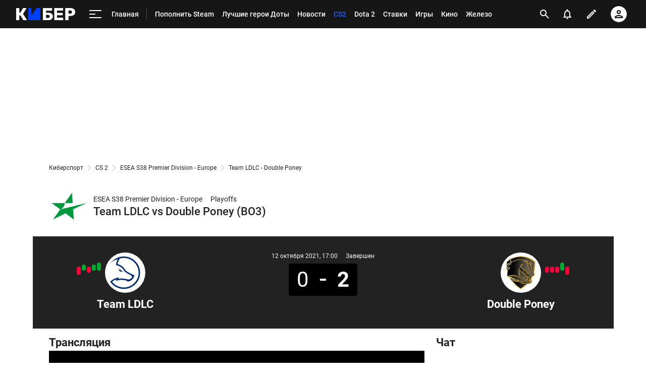

--- FILE ---
content_type: text/html; charset=utf-8
request_url: https://www.google.com/recaptcha/api2/anchor?ar=1&k=6LfctWkUAAAAAA0IBo4Q7wlWetU0jcVC7v5BXbFT&co=aHR0cHM6Ly9tLmN5YmVyLnNwb3J0cy5ydTo0NDM.&hl=en&v=PoyoqOPhxBO7pBk68S4YbpHZ&size=invisible&badge=inline&anchor-ms=20000&execute-ms=30000&cb=qksqclgkjzfs
body_size: 49273
content:
<!DOCTYPE HTML><html dir="ltr" lang="en"><head><meta http-equiv="Content-Type" content="text/html; charset=UTF-8">
<meta http-equiv="X-UA-Compatible" content="IE=edge">
<title>reCAPTCHA</title>
<style type="text/css">
/* cyrillic-ext */
@font-face {
  font-family: 'Roboto';
  font-style: normal;
  font-weight: 400;
  font-stretch: 100%;
  src: url(//fonts.gstatic.com/s/roboto/v48/KFO7CnqEu92Fr1ME7kSn66aGLdTylUAMa3GUBHMdazTgWw.woff2) format('woff2');
  unicode-range: U+0460-052F, U+1C80-1C8A, U+20B4, U+2DE0-2DFF, U+A640-A69F, U+FE2E-FE2F;
}
/* cyrillic */
@font-face {
  font-family: 'Roboto';
  font-style: normal;
  font-weight: 400;
  font-stretch: 100%;
  src: url(//fonts.gstatic.com/s/roboto/v48/KFO7CnqEu92Fr1ME7kSn66aGLdTylUAMa3iUBHMdazTgWw.woff2) format('woff2');
  unicode-range: U+0301, U+0400-045F, U+0490-0491, U+04B0-04B1, U+2116;
}
/* greek-ext */
@font-face {
  font-family: 'Roboto';
  font-style: normal;
  font-weight: 400;
  font-stretch: 100%;
  src: url(//fonts.gstatic.com/s/roboto/v48/KFO7CnqEu92Fr1ME7kSn66aGLdTylUAMa3CUBHMdazTgWw.woff2) format('woff2');
  unicode-range: U+1F00-1FFF;
}
/* greek */
@font-face {
  font-family: 'Roboto';
  font-style: normal;
  font-weight: 400;
  font-stretch: 100%;
  src: url(//fonts.gstatic.com/s/roboto/v48/KFO7CnqEu92Fr1ME7kSn66aGLdTylUAMa3-UBHMdazTgWw.woff2) format('woff2');
  unicode-range: U+0370-0377, U+037A-037F, U+0384-038A, U+038C, U+038E-03A1, U+03A3-03FF;
}
/* math */
@font-face {
  font-family: 'Roboto';
  font-style: normal;
  font-weight: 400;
  font-stretch: 100%;
  src: url(//fonts.gstatic.com/s/roboto/v48/KFO7CnqEu92Fr1ME7kSn66aGLdTylUAMawCUBHMdazTgWw.woff2) format('woff2');
  unicode-range: U+0302-0303, U+0305, U+0307-0308, U+0310, U+0312, U+0315, U+031A, U+0326-0327, U+032C, U+032F-0330, U+0332-0333, U+0338, U+033A, U+0346, U+034D, U+0391-03A1, U+03A3-03A9, U+03B1-03C9, U+03D1, U+03D5-03D6, U+03F0-03F1, U+03F4-03F5, U+2016-2017, U+2034-2038, U+203C, U+2040, U+2043, U+2047, U+2050, U+2057, U+205F, U+2070-2071, U+2074-208E, U+2090-209C, U+20D0-20DC, U+20E1, U+20E5-20EF, U+2100-2112, U+2114-2115, U+2117-2121, U+2123-214F, U+2190, U+2192, U+2194-21AE, U+21B0-21E5, U+21F1-21F2, U+21F4-2211, U+2213-2214, U+2216-22FF, U+2308-230B, U+2310, U+2319, U+231C-2321, U+2336-237A, U+237C, U+2395, U+239B-23B7, U+23D0, U+23DC-23E1, U+2474-2475, U+25AF, U+25B3, U+25B7, U+25BD, U+25C1, U+25CA, U+25CC, U+25FB, U+266D-266F, U+27C0-27FF, U+2900-2AFF, U+2B0E-2B11, U+2B30-2B4C, U+2BFE, U+3030, U+FF5B, U+FF5D, U+1D400-1D7FF, U+1EE00-1EEFF;
}
/* symbols */
@font-face {
  font-family: 'Roboto';
  font-style: normal;
  font-weight: 400;
  font-stretch: 100%;
  src: url(//fonts.gstatic.com/s/roboto/v48/KFO7CnqEu92Fr1ME7kSn66aGLdTylUAMaxKUBHMdazTgWw.woff2) format('woff2');
  unicode-range: U+0001-000C, U+000E-001F, U+007F-009F, U+20DD-20E0, U+20E2-20E4, U+2150-218F, U+2190, U+2192, U+2194-2199, U+21AF, U+21E6-21F0, U+21F3, U+2218-2219, U+2299, U+22C4-22C6, U+2300-243F, U+2440-244A, U+2460-24FF, U+25A0-27BF, U+2800-28FF, U+2921-2922, U+2981, U+29BF, U+29EB, U+2B00-2BFF, U+4DC0-4DFF, U+FFF9-FFFB, U+10140-1018E, U+10190-1019C, U+101A0, U+101D0-101FD, U+102E0-102FB, U+10E60-10E7E, U+1D2C0-1D2D3, U+1D2E0-1D37F, U+1F000-1F0FF, U+1F100-1F1AD, U+1F1E6-1F1FF, U+1F30D-1F30F, U+1F315, U+1F31C, U+1F31E, U+1F320-1F32C, U+1F336, U+1F378, U+1F37D, U+1F382, U+1F393-1F39F, U+1F3A7-1F3A8, U+1F3AC-1F3AF, U+1F3C2, U+1F3C4-1F3C6, U+1F3CA-1F3CE, U+1F3D4-1F3E0, U+1F3ED, U+1F3F1-1F3F3, U+1F3F5-1F3F7, U+1F408, U+1F415, U+1F41F, U+1F426, U+1F43F, U+1F441-1F442, U+1F444, U+1F446-1F449, U+1F44C-1F44E, U+1F453, U+1F46A, U+1F47D, U+1F4A3, U+1F4B0, U+1F4B3, U+1F4B9, U+1F4BB, U+1F4BF, U+1F4C8-1F4CB, U+1F4D6, U+1F4DA, U+1F4DF, U+1F4E3-1F4E6, U+1F4EA-1F4ED, U+1F4F7, U+1F4F9-1F4FB, U+1F4FD-1F4FE, U+1F503, U+1F507-1F50B, U+1F50D, U+1F512-1F513, U+1F53E-1F54A, U+1F54F-1F5FA, U+1F610, U+1F650-1F67F, U+1F687, U+1F68D, U+1F691, U+1F694, U+1F698, U+1F6AD, U+1F6B2, U+1F6B9-1F6BA, U+1F6BC, U+1F6C6-1F6CF, U+1F6D3-1F6D7, U+1F6E0-1F6EA, U+1F6F0-1F6F3, U+1F6F7-1F6FC, U+1F700-1F7FF, U+1F800-1F80B, U+1F810-1F847, U+1F850-1F859, U+1F860-1F887, U+1F890-1F8AD, U+1F8B0-1F8BB, U+1F8C0-1F8C1, U+1F900-1F90B, U+1F93B, U+1F946, U+1F984, U+1F996, U+1F9E9, U+1FA00-1FA6F, U+1FA70-1FA7C, U+1FA80-1FA89, U+1FA8F-1FAC6, U+1FACE-1FADC, U+1FADF-1FAE9, U+1FAF0-1FAF8, U+1FB00-1FBFF;
}
/* vietnamese */
@font-face {
  font-family: 'Roboto';
  font-style: normal;
  font-weight: 400;
  font-stretch: 100%;
  src: url(//fonts.gstatic.com/s/roboto/v48/KFO7CnqEu92Fr1ME7kSn66aGLdTylUAMa3OUBHMdazTgWw.woff2) format('woff2');
  unicode-range: U+0102-0103, U+0110-0111, U+0128-0129, U+0168-0169, U+01A0-01A1, U+01AF-01B0, U+0300-0301, U+0303-0304, U+0308-0309, U+0323, U+0329, U+1EA0-1EF9, U+20AB;
}
/* latin-ext */
@font-face {
  font-family: 'Roboto';
  font-style: normal;
  font-weight: 400;
  font-stretch: 100%;
  src: url(//fonts.gstatic.com/s/roboto/v48/KFO7CnqEu92Fr1ME7kSn66aGLdTylUAMa3KUBHMdazTgWw.woff2) format('woff2');
  unicode-range: U+0100-02BA, U+02BD-02C5, U+02C7-02CC, U+02CE-02D7, U+02DD-02FF, U+0304, U+0308, U+0329, U+1D00-1DBF, U+1E00-1E9F, U+1EF2-1EFF, U+2020, U+20A0-20AB, U+20AD-20C0, U+2113, U+2C60-2C7F, U+A720-A7FF;
}
/* latin */
@font-face {
  font-family: 'Roboto';
  font-style: normal;
  font-weight: 400;
  font-stretch: 100%;
  src: url(//fonts.gstatic.com/s/roboto/v48/KFO7CnqEu92Fr1ME7kSn66aGLdTylUAMa3yUBHMdazQ.woff2) format('woff2');
  unicode-range: U+0000-00FF, U+0131, U+0152-0153, U+02BB-02BC, U+02C6, U+02DA, U+02DC, U+0304, U+0308, U+0329, U+2000-206F, U+20AC, U+2122, U+2191, U+2193, U+2212, U+2215, U+FEFF, U+FFFD;
}
/* cyrillic-ext */
@font-face {
  font-family: 'Roboto';
  font-style: normal;
  font-weight: 500;
  font-stretch: 100%;
  src: url(//fonts.gstatic.com/s/roboto/v48/KFO7CnqEu92Fr1ME7kSn66aGLdTylUAMa3GUBHMdazTgWw.woff2) format('woff2');
  unicode-range: U+0460-052F, U+1C80-1C8A, U+20B4, U+2DE0-2DFF, U+A640-A69F, U+FE2E-FE2F;
}
/* cyrillic */
@font-face {
  font-family: 'Roboto';
  font-style: normal;
  font-weight: 500;
  font-stretch: 100%;
  src: url(//fonts.gstatic.com/s/roboto/v48/KFO7CnqEu92Fr1ME7kSn66aGLdTylUAMa3iUBHMdazTgWw.woff2) format('woff2');
  unicode-range: U+0301, U+0400-045F, U+0490-0491, U+04B0-04B1, U+2116;
}
/* greek-ext */
@font-face {
  font-family: 'Roboto';
  font-style: normal;
  font-weight: 500;
  font-stretch: 100%;
  src: url(//fonts.gstatic.com/s/roboto/v48/KFO7CnqEu92Fr1ME7kSn66aGLdTylUAMa3CUBHMdazTgWw.woff2) format('woff2');
  unicode-range: U+1F00-1FFF;
}
/* greek */
@font-face {
  font-family: 'Roboto';
  font-style: normal;
  font-weight: 500;
  font-stretch: 100%;
  src: url(//fonts.gstatic.com/s/roboto/v48/KFO7CnqEu92Fr1ME7kSn66aGLdTylUAMa3-UBHMdazTgWw.woff2) format('woff2');
  unicode-range: U+0370-0377, U+037A-037F, U+0384-038A, U+038C, U+038E-03A1, U+03A3-03FF;
}
/* math */
@font-face {
  font-family: 'Roboto';
  font-style: normal;
  font-weight: 500;
  font-stretch: 100%;
  src: url(//fonts.gstatic.com/s/roboto/v48/KFO7CnqEu92Fr1ME7kSn66aGLdTylUAMawCUBHMdazTgWw.woff2) format('woff2');
  unicode-range: U+0302-0303, U+0305, U+0307-0308, U+0310, U+0312, U+0315, U+031A, U+0326-0327, U+032C, U+032F-0330, U+0332-0333, U+0338, U+033A, U+0346, U+034D, U+0391-03A1, U+03A3-03A9, U+03B1-03C9, U+03D1, U+03D5-03D6, U+03F0-03F1, U+03F4-03F5, U+2016-2017, U+2034-2038, U+203C, U+2040, U+2043, U+2047, U+2050, U+2057, U+205F, U+2070-2071, U+2074-208E, U+2090-209C, U+20D0-20DC, U+20E1, U+20E5-20EF, U+2100-2112, U+2114-2115, U+2117-2121, U+2123-214F, U+2190, U+2192, U+2194-21AE, U+21B0-21E5, U+21F1-21F2, U+21F4-2211, U+2213-2214, U+2216-22FF, U+2308-230B, U+2310, U+2319, U+231C-2321, U+2336-237A, U+237C, U+2395, U+239B-23B7, U+23D0, U+23DC-23E1, U+2474-2475, U+25AF, U+25B3, U+25B7, U+25BD, U+25C1, U+25CA, U+25CC, U+25FB, U+266D-266F, U+27C0-27FF, U+2900-2AFF, U+2B0E-2B11, U+2B30-2B4C, U+2BFE, U+3030, U+FF5B, U+FF5D, U+1D400-1D7FF, U+1EE00-1EEFF;
}
/* symbols */
@font-face {
  font-family: 'Roboto';
  font-style: normal;
  font-weight: 500;
  font-stretch: 100%;
  src: url(//fonts.gstatic.com/s/roboto/v48/KFO7CnqEu92Fr1ME7kSn66aGLdTylUAMaxKUBHMdazTgWw.woff2) format('woff2');
  unicode-range: U+0001-000C, U+000E-001F, U+007F-009F, U+20DD-20E0, U+20E2-20E4, U+2150-218F, U+2190, U+2192, U+2194-2199, U+21AF, U+21E6-21F0, U+21F3, U+2218-2219, U+2299, U+22C4-22C6, U+2300-243F, U+2440-244A, U+2460-24FF, U+25A0-27BF, U+2800-28FF, U+2921-2922, U+2981, U+29BF, U+29EB, U+2B00-2BFF, U+4DC0-4DFF, U+FFF9-FFFB, U+10140-1018E, U+10190-1019C, U+101A0, U+101D0-101FD, U+102E0-102FB, U+10E60-10E7E, U+1D2C0-1D2D3, U+1D2E0-1D37F, U+1F000-1F0FF, U+1F100-1F1AD, U+1F1E6-1F1FF, U+1F30D-1F30F, U+1F315, U+1F31C, U+1F31E, U+1F320-1F32C, U+1F336, U+1F378, U+1F37D, U+1F382, U+1F393-1F39F, U+1F3A7-1F3A8, U+1F3AC-1F3AF, U+1F3C2, U+1F3C4-1F3C6, U+1F3CA-1F3CE, U+1F3D4-1F3E0, U+1F3ED, U+1F3F1-1F3F3, U+1F3F5-1F3F7, U+1F408, U+1F415, U+1F41F, U+1F426, U+1F43F, U+1F441-1F442, U+1F444, U+1F446-1F449, U+1F44C-1F44E, U+1F453, U+1F46A, U+1F47D, U+1F4A3, U+1F4B0, U+1F4B3, U+1F4B9, U+1F4BB, U+1F4BF, U+1F4C8-1F4CB, U+1F4D6, U+1F4DA, U+1F4DF, U+1F4E3-1F4E6, U+1F4EA-1F4ED, U+1F4F7, U+1F4F9-1F4FB, U+1F4FD-1F4FE, U+1F503, U+1F507-1F50B, U+1F50D, U+1F512-1F513, U+1F53E-1F54A, U+1F54F-1F5FA, U+1F610, U+1F650-1F67F, U+1F687, U+1F68D, U+1F691, U+1F694, U+1F698, U+1F6AD, U+1F6B2, U+1F6B9-1F6BA, U+1F6BC, U+1F6C6-1F6CF, U+1F6D3-1F6D7, U+1F6E0-1F6EA, U+1F6F0-1F6F3, U+1F6F7-1F6FC, U+1F700-1F7FF, U+1F800-1F80B, U+1F810-1F847, U+1F850-1F859, U+1F860-1F887, U+1F890-1F8AD, U+1F8B0-1F8BB, U+1F8C0-1F8C1, U+1F900-1F90B, U+1F93B, U+1F946, U+1F984, U+1F996, U+1F9E9, U+1FA00-1FA6F, U+1FA70-1FA7C, U+1FA80-1FA89, U+1FA8F-1FAC6, U+1FACE-1FADC, U+1FADF-1FAE9, U+1FAF0-1FAF8, U+1FB00-1FBFF;
}
/* vietnamese */
@font-face {
  font-family: 'Roboto';
  font-style: normal;
  font-weight: 500;
  font-stretch: 100%;
  src: url(//fonts.gstatic.com/s/roboto/v48/KFO7CnqEu92Fr1ME7kSn66aGLdTylUAMa3OUBHMdazTgWw.woff2) format('woff2');
  unicode-range: U+0102-0103, U+0110-0111, U+0128-0129, U+0168-0169, U+01A0-01A1, U+01AF-01B0, U+0300-0301, U+0303-0304, U+0308-0309, U+0323, U+0329, U+1EA0-1EF9, U+20AB;
}
/* latin-ext */
@font-face {
  font-family: 'Roboto';
  font-style: normal;
  font-weight: 500;
  font-stretch: 100%;
  src: url(//fonts.gstatic.com/s/roboto/v48/KFO7CnqEu92Fr1ME7kSn66aGLdTylUAMa3KUBHMdazTgWw.woff2) format('woff2');
  unicode-range: U+0100-02BA, U+02BD-02C5, U+02C7-02CC, U+02CE-02D7, U+02DD-02FF, U+0304, U+0308, U+0329, U+1D00-1DBF, U+1E00-1E9F, U+1EF2-1EFF, U+2020, U+20A0-20AB, U+20AD-20C0, U+2113, U+2C60-2C7F, U+A720-A7FF;
}
/* latin */
@font-face {
  font-family: 'Roboto';
  font-style: normal;
  font-weight: 500;
  font-stretch: 100%;
  src: url(//fonts.gstatic.com/s/roboto/v48/KFO7CnqEu92Fr1ME7kSn66aGLdTylUAMa3yUBHMdazQ.woff2) format('woff2');
  unicode-range: U+0000-00FF, U+0131, U+0152-0153, U+02BB-02BC, U+02C6, U+02DA, U+02DC, U+0304, U+0308, U+0329, U+2000-206F, U+20AC, U+2122, U+2191, U+2193, U+2212, U+2215, U+FEFF, U+FFFD;
}
/* cyrillic-ext */
@font-face {
  font-family: 'Roboto';
  font-style: normal;
  font-weight: 900;
  font-stretch: 100%;
  src: url(//fonts.gstatic.com/s/roboto/v48/KFO7CnqEu92Fr1ME7kSn66aGLdTylUAMa3GUBHMdazTgWw.woff2) format('woff2');
  unicode-range: U+0460-052F, U+1C80-1C8A, U+20B4, U+2DE0-2DFF, U+A640-A69F, U+FE2E-FE2F;
}
/* cyrillic */
@font-face {
  font-family: 'Roboto';
  font-style: normal;
  font-weight: 900;
  font-stretch: 100%;
  src: url(//fonts.gstatic.com/s/roboto/v48/KFO7CnqEu92Fr1ME7kSn66aGLdTylUAMa3iUBHMdazTgWw.woff2) format('woff2');
  unicode-range: U+0301, U+0400-045F, U+0490-0491, U+04B0-04B1, U+2116;
}
/* greek-ext */
@font-face {
  font-family: 'Roboto';
  font-style: normal;
  font-weight: 900;
  font-stretch: 100%;
  src: url(//fonts.gstatic.com/s/roboto/v48/KFO7CnqEu92Fr1ME7kSn66aGLdTylUAMa3CUBHMdazTgWw.woff2) format('woff2');
  unicode-range: U+1F00-1FFF;
}
/* greek */
@font-face {
  font-family: 'Roboto';
  font-style: normal;
  font-weight: 900;
  font-stretch: 100%;
  src: url(//fonts.gstatic.com/s/roboto/v48/KFO7CnqEu92Fr1ME7kSn66aGLdTylUAMa3-UBHMdazTgWw.woff2) format('woff2');
  unicode-range: U+0370-0377, U+037A-037F, U+0384-038A, U+038C, U+038E-03A1, U+03A3-03FF;
}
/* math */
@font-face {
  font-family: 'Roboto';
  font-style: normal;
  font-weight: 900;
  font-stretch: 100%;
  src: url(//fonts.gstatic.com/s/roboto/v48/KFO7CnqEu92Fr1ME7kSn66aGLdTylUAMawCUBHMdazTgWw.woff2) format('woff2');
  unicode-range: U+0302-0303, U+0305, U+0307-0308, U+0310, U+0312, U+0315, U+031A, U+0326-0327, U+032C, U+032F-0330, U+0332-0333, U+0338, U+033A, U+0346, U+034D, U+0391-03A1, U+03A3-03A9, U+03B1-03C9, U+03D1, U+03D5-03D6, U+03F0-03F1, U+03F4-03F5, U+2016-2017, U+2034-2038, U+203C, U+2040, U+2043, U+2047, U+2050, U+2057, U+205F, U+2070-2071, U+2074-208E, U+2090-209C, U+20D0-20DC, U+20E1, U+20E5-20EF, U+2100-2112, U+2114-2115, U+2117-2121, U+2123-214F, U+2190, U+2192, U+2194-21AE, U+21B0-21E5, U+21F1-21F2, U+21F4-2211, U+2213-2214, U+2216-22FF, U+2308-230B, U+2310, U+2319, U+231C-2321, U+2336-237A, U+237C, U+2395, U+239B-23B7, U+23D0, U+23DC-23E1, U+2474-2475, U+25AF, U+25B3, U+25B7, U+25BD, U+25C1, U+25CA, U+25CC, U+25FB, U+266D-266F, U+27C0-27FF, U+2900-2AFF, U+2B0E-2B11, U+2B30-2B4C, U+2BFE, U+3030, U+FF5B, U+FF5D, U+1D400-1D7FF, U+1EE00-1EEFF;
}
/* symbols */
@font-face {
  font-family: 'Roboto';
  font-style: normal;
  font-weight: 900;
  font-stretch: 100%;
  src: url(//fonts.gstatic.com/s/roboto/v48/KFO7CnqEu92Fr1ME7kSn66aGLdTylUAMaxKUBHMdazTgWw.woff2) format('woff2');
  unicode-range: U+0001-000C, U+000E-001F, U+007F-009F, U+20DD-20E0, U+20E2-20E4, U+2150-218F, U+2190, U+2192, U+2194-2199, U+21AF, U+21E6-21F0, U+21F3, U+2218-2219, U+2299, U+22C4-22C6, U+2300-243F, U+2440-244A, U+2460-24FF, U+25A0-27BF, U+2800-28FF, U+2921-2922, U+2981, U+29BF, U+29EB, U+2B00-2BFF, U+4DC0-4DFF, U+FFF9-FFFB, U+10140-1018E, U+10190-1019C, U+101A0, U+101D0-101FD, U+102E0-102FB, U+10E60-10E7E, U+1D2C0-1D2D3, U+1D2E0-1D37F, U+1F000-1F0FF, U+1F100-1F1AD, U+1F1E6-1F1FF, U+1F30D-1F30F, U+1F315, U+1F31C, U+1F31E, U+1F320-1F32C, U+1F336, U+1F378, U+1F37D, U+1F382, U+1F393-1F39F, U+1F3A7-1F3A8, U+1F3AC-1F3AF, U+1F3C2, U+1F3C4-1F3C6, U+1F3CA-1F3CE, U+1F3D4-1F3E0, U+1F3ED, U+1F3F1-1F3F3, U+1F3F5-1F3F7, U+1F408, U+1F415, U+1F41F, U+1F426, U+1F43F, U+1F441-1F442, U+1F444, U+1F446-1F449, U+1F44C-1F44E, U+1F453, U+1F46A, U+1F47D, U+1F4A3, U+1F4B0, U+1F4B3, U+1F4B9, U+1F4BB, U+1F4BF, U+1F4C8-1F4CB, U+1F4D6, U+1F4DA, U+1F4DF, U+1F4E3-1F4E6, U+1F4EA-1F4ED, U+1F4F7, U+1F4F9-1F4FB, U+1F4FD-1F4FE, U+1F503, U+1F507-1F50B, U+1F50D, U+1F512-1F513, U+1F53E-1F54A, U+1F54F-1F5FA, U+1F610, U+1F650-1F67F, U+1F687, U+1F68D, U+1F691, U+1F694, U+1F698, U+1F6AD, U+1F6B2, U+1F6B9-1F6BA, U+1F6BC, U+1F6C6-1F6CF, U+1F6D3-1F6D7, U+1F6E0-1F6EA, U+1F6F0-1F6F3, U+1F6F7-1F6FC, U+1F700-1F7FF, U+1F800-1F80B, U+1F810-1F847, U+1F850-1F859, U+1F860-1F887, U+1F890-1F8AD, U+1F8B0-1F8BB, U+1F8C0-1F8C1, U+1F900-1F90B, U+1F93B, U+1F946, U+1F984, U+1F996, U+1F9E9, U+1FA00-1FA6F, U+1FA70-1FA7C, U+1FA80-1FA89, U+1FA8F-1FAC6, U+1FACE-1FADC, U+1FADF-1FAE9, U+1FAF0-1FAF8, U+1FB00-1FBFF;
}
/* vietnamese */
@font-face {
  font-family: 'Roboto';
  font-style: normal;
  font-weight: 900;
  font-stretch: 100%;
  src: url(//fonts.gstatic.com/s/roboto/v48/KFO7CnqEu92Fr1ME7kSn66aGLdTylUAMa3OUBHMdazTgWw.woff2) format('woff2');
  unicode-range: U+0102-0103, U+0110-0111, U+0128-0129, U+0168-0169, U+01A0-01A1, U+01AF-01B0, U+0300-0301, U+0303-0304, U+0308-0309, U+0323, U+0329, U+1EA0-1EF9, U+20AB;
}
/* latin-ext */
@font-face {
  font-family: 'Roboto';
  font-style: normal;
  font-weight: 900;
  font-stretch: 100%;
  src: url(//fonts.gstatic.com/s/roboto/v48/KFO7CnqEu92Fr1ME7kSn66aGLdTylUAMa3KUBHMdazTgWw.woff2) format('woff2');
  unicode-range: U+0100-02BA, U+02BD-02C5, U+02C7-02CC, U+02CE-02D7, U+02DD-02FF, U+0304, U+0308, U+0329, U+1D00-1DBF, U+1E00-1E9F, U+1EF2-1EFF, U+2020, U+20A0-20AB, U+20AD-20C0, U+2113, U+2C60-2C7F, U+A720-A7FF;
}
/* latin */
@font-face {
  font-family: 'Roboto';
  font-style: normal;
  font-weight: 900;
  font-stretch: 100%;
  src: url(//fonts.gstatic.com/s/roboto/v48/KFO7CnqEu92Fr1ME7kSn66aGLdTylUAMa3yUBHMdazQ.woff2) format('woff2');
  unicode-range: U+0000-00FF, U+0131, U+0152-0153, U+02BB-02BC, U+02C6, U+02DA, U+02DC, U+0304, U+0308, U+0329, U+2000-206F, U+20AC, U+2122, U+2191, U+2193, U+2212, U+2215, U+FEFF, U+FFFD;
}

</style>
<link rel="stylesheet" type="text/css" href="https://www.gstatic.com/recaptcha/releases/PoyoqOPhxBO7pBk68S4YbpHZ/styles__ltr.css">
<script nonce="iLbPytnCKjyvB2htcGz03g" type="text/javascript">window['__recaptcha_api'] = 'https://www.google.com/recaptcha/api2/';</script>
<script type="text/javascript" src="https://www.gstatic.com/recaptcha/releases/PoyoqOPhxBO7pBk68S4YbpHZ/recaptcha__en.js" nonce="iLbPytnCKjyvB2htcGz03g">
      
    </script></head>
<body><div id="rc-anchor-alert" class="rc-anchor-alert"></div>
<input type="hidden" id="recaptcha-token" value="[base64]">
<script type="text/javascript" nonce="iLbPytnCKjyvB2htcGz03g">
      recaptcha.anchor.Main.init("[\x22ainput\x22,[\x22bgdata\x22,\x22\x22,\[base64]/[base64]/[base64]/[base64]/[base64]/UltsKytdPUU6KEU8MjA0OD9SW2wrK109RT4+NnwxOTI6KChFJjY0NTEyKT09NTUyOTYmJk0rMTxjLmxlbmd0aCYmKGMuY2hhckNvZGVBdChNKzEpJjY0NTEyKT09NTYzMjA/[base64]/[base64]/[base64]/[base64]/[base64]/[base64]/[base64]\x22,\[base64]\\u003d\\u003d\x22,\x22R8KHw4hnXjAkwrIjVXc7DMOicmYawrjDtSBrwphzR8K3MTMgMsO3w6XDgsO6woLDnsOdWMOGwo4IY8Khw4/DtsOTwoTDgUkvSQTDoEsbwoHCnVvDky4nwpMELsOvwobDqsOew4fCssOoFXLDuCIhw6rDjcOLNcOlw4s5w6rDj3LDqT/[base64]/DosOHwq3ChMOpCHfCrsKFwpnCqlDDgmnDs8OjSSkfWMKZw4Rsw4rDolHDn8OeA8KXawDDtkHDkMK2M8O7EFcBw4INbsOFwq87FcO1NTw/wovCm8OlwqRTwpEqdW7Dhmk8wqrDi8KhwrDDtsKzwq9DEAXCtMKcJ3gLwo3DgMKjBy8YIsOGwo/CjijDp8ObVFI8wqnCssKoAcO0Q2vCksODw6/DvMKvw7XDq2x9w6d2VD5Nw4t7Qlc6IG3DlcOlBknCsEfCv2PDkMOLC3PChcKuAxzChH/CjEVGLMOzwq/Cq2DDhUAhEUvDrnnDu8Kzwr0nCnQicsOBVcKzwpHCtsOyNxLDihbDs8OyOcOUwqrDjMKXRGrDiXDDijtswqzCmsOiBMO+WzR4c0fCv8K+NMOXAcKHA07Cv8KJJsKNfy/DuQLDucO/EMKzwrhrwoPCqsO5w7TDojAEIXnDiHkpwr3Cu8KgccK3wq3DvQjCtcKPwrTDk8KpLX7CkcOGE30jw5kTFmLCs8Oqw4nDtcObEU1hw6wew73DnVFdw5MuemfCoTxpw77DsE/DkjzDtcK2TjfDicOBwqjDr8Kfw7ImfAQXw6E4B8OuY8OpB17CtMKEwqnCtsOqBsOgwqUpMMOUwp3Cq8KIw7RwBcK6T8KHXSrCpcOXwrEEwrNDwovDo1/CisOMw5DCsRbDscKKwoHDpMKRHMOVUVpGw4vCnR4dSsKQwp/Ds8KHw7TCosK6V8Kxw5HDq8K8F8OrwpPDlcKnwrPDpUoJC3gRw5vCshHCgmQgw40FKzh9woMbZsOiwpgxwoHDr8KcO8KoPEJYa0HCtcOOIQlLSsKkwqogO8Oew4/DvWo1fMKeJ8Odw4LDhgbDrMOLw65/[base64]/dmV/F8KawoHDul3Cg8KrO3fDoE0Gwq7CiMKWwqM2woPChMO1w7zDkwzDnl87UU/[base64]/[base64]/DhsKww4lzARIEH2YqVlDCjR3CvsOHwrbDhMOZY8KDw5ExLAHCrBYOd3jCmEhYc8KlA8OwDG/Ci3LDslfCqlrDmwnCpsOwCnktw6DDoMOuEnrCq8KPNsOywp5mwrfDncOVw47Co8O2w6/Dv8OwFcKUUlvDs8KZVSkiw6bDhBXCpcKiDsK+wqFVwpbCs8Otw7Y7wo/CqW8VY8OUw5wLUFweU109YVwUcsO4w69VUQfDi3zCnyAWIk/Cm8OUw5ZPZ1ZiwqEWbHtXFw1Fw5pww74Ywqgvwp/CgynDoWPClz/ChxPDvGhiOg43UlDCgz5/NMO3wpfDhkLCi8KJYcOdAcOzw77DusKqOMKaw4h2wrzDmw3CgcK0VhIuNxMVwrYQACstw7YtwpNcL8KBOMOqwqkXMELCpAHDm2fClMO9w6pvfDhlwoLDh8KKHMOAC8Kvwp3CksOKQn1GCAfCm0LCpMKUbMOgWsKBJETCiMKlYsOIesKsIcOew4vDlgvDr3oNQMO/woXCpzHDkwstwoLDmcOhw4HClsK0BEvCscKswowYwoTCqcOtw5LDnlHDsMKywpbDnjDCgMKZw4DDp1PDqsK5SBPCgsKpwqPDgVPDpyHDuSwsw69WMMOeXMO8woHCvjXCtcO2w6lcS8KSwqzCl8K5aV4Zwq/DuErDp8KGwoh5wpUZF8KmAMKJKMOqSw4wwqF9AsK4wq7CjF7CmT5Ew4LCt8K5GcOww6E3Z8OsJTdMwrMuwrwwTcOcBsKqYcKcX219wpnDocKwF2YpSHx/[base64]/CmwUEwrrDlsKPRMO6a8KcR8KVw43DuX/DlsOBwrfCrMK1PG19w6/CgMONwqnCsQEgQMOlw57CvxJsw7jDjcKdw77Co8K1w7XDqcObDcOtwrPCoF/Dr0nDkhIhw61zwrHDuGIRwqfClcK+w63Dkkh+AQ8nBsOXR8OnTcOcdsK4bSZ1wo9Gw441wrhZDQ/[base64]/[base64]/A8OnWMOiQcKXwp3Dj8OBw6nCvSHDlAFZEsOtKMKSD8KDD8Ofw5rDgFU8w6nCiSRJwokuwqkqw5TDgMO4wpTChVPCsGvCgcOHcxPClD7DmsOvHn90w4NXw4LCucOxwphAEBPDtcOePm9SCE0THMOsw7F0wqVhCBpJw6kMwq/ChcKWw6jDosOUw6x9RcK/w6Jnw4PDnsOZw75DT8OTVgzCisKVwoJfdcOGw5nCh8OaaMK6w793w6lxwqxFwoHDm8OFw6B5w4zCoCLCjUAPwrfCuUXCqxQ8UGjCjibDgMOLw5fCs3PDmMKsw4jChnLDuMOnZ8Oiw4HCk8OLSBllwqnDmsOMA17DnnMrwqrDm1dbwrUJLyrDrwhbw58oOj/DvBnDnmXCjHVNNAJPPsOawo5sKMKWTg7Du8Oxw4jDtMODTsOqOcKxwrnDnhfDhMOCc3EFw6HDtxDDi8KUCMO1HMOjw4TDkcKtF8K/[base64]/[base64]/Ds8OWNAHCu8Kyw6tjw60MFH3CtcK/RQHCvEZIw4PDgMKALMKmwozCt08ew7rDrcKiHMOhAsO6woVtBH3ChQ5uQxtfwrTCo3cVAsK8wpHCnxbDtMOxwpQYKRjCjlnCjcOUwrhQLgdUwqMeEn3ChE3DrcO6eTUjwoTDjD0PSnMiWUxhRT/DjR15w58tw5p8KMOcw7BXc8OZcsK/wol7w7wCUSZCw6rDkEZAw4VpBcOYw5s+wrfCh3rCoC8qXMO3w5BiwoxTQsKXwqLDjTTDoxvDi8Kuw4PDsX8eXy0fwprDhwdow7PCjy/ClGXCqGYLwp12IcKiw58/[base64]/[base64]/[base64]/c3PDhMKEwp9zWMOPw4bDsMKZREXCjADDp8OIE8OnwqBTwp7CoMO3wp3DhcOBf8OzwrLCn04XVsOiwoLCocOSPn/[base64]/ClMK/SWnDusKFw6EXwq9dwppZIlHDnMOKKMK9QsK/c1J6wrDDiHheLlHCuX9iNsKMJjhTwr/CjMKfEXPDjcK0NcKrw7fCt8OaFcKnwrAywqnDpMK8I8Ogw7/CvsK1SMKfD1/Cmj/[base64]/[base64]/Ckwwke2RXwoPDq07CrMKXTcOjwps/D8KCHcOSwpjCoGpiTWI+O8K8w78vwqF+wpRFw6nCgT/CsMOiw7Q0wo7CnkEaw4gbbcOOJmbCu8KVw7HDqhHDhMKPwr/CoSdRwoBiwrY5wqlzw4gtMMODUmnDuxvCrMKROyLCv8KZwrjDvcOvKzMPw4jDnTRkfwXDrz7DrUgtwqhDwqjDrcKtIidOw4M4TsKgRwzCqVIcbMKFwqfCkC/[base64]/ClCttwqsrccOyw67DncKWe8KZLF/Dv8Klw7vDnQJZd0YywpYjOcK0McKAQFvCvcOGw6nDisOTI8OgMnU9G0MZwqHDqAEWw4fCulfCm1M1wqHCtMO5w7fDmhnDpMKzInMkO8Kqw4rDgnIXwo/DoMOUwoHDkMK8FBfColZcDQtMcSrDolfCl3fDuHMUwoUbw67DicOZZmp6w4HDgcO3w5EAc2/[base64]/GcO6d8OZwoLCjkwcw7kWdhtkw68GwrYPwqkrdSEcw6vCjSoIJMKNwoZYw6LDoATCqyFQdWfDmlbClcONwpxuworChzbDs8OWwo/CtMO4Ggpbwp7CqcOYd8Opw4zDmw3Cq3jCkcOXw7/[base64]/ComLCrl7Ci0jDqywMw5NHw4fCjyXCu11dT8KDZjADwr7CrMKeAQ/CkD7Cv8KPw44lwopMw78YT1XCqhTDn8Oew7diwrF5STE1wpMEAcOgEMOEfcOKwr52w6vDjTZiw5XDu8KhYDTDpMKtw5xGwpvCisKdJcOZWB3CjjzDnzPCl3XCrALDkVNSw7Buwq7DocO9w4V8wrd9EcOOCxN+w7LCt8OXw53CozFDw7pDwp/CmMOYw6tZUXfCisKdb8Oyw5cPw6jCq8KDScKqOVs6w5AXeAw2w5TCoBTDijjCocKbw5AcEHfDpsKqIcOEwodQPiHDo8OrZsOQw4TCnsOzAcKPCDNRVMOcIm88wqnCg8OQG8O1w4NDP8KkAhAASm0LwrtIfcOnw4vClEjDmwTDoktZwr/[base64]/Xnd2FR4+woHCpSMnw583X1XDgw3Dv8KSYsO+w5PDqARAQUjCgHjDqnPDr8OJSMKcw7vDvmPDrS/DuMO1b148csO6JsKiSWQ5CUJswqnCv2F4w5TCuMOPwrwXw6fClcKEw7UTJAsSNMODw7TDrxF/GcOZGCkcf1srw74Hf8KVwo7DtQAcNkR1B8OjwoAVwpo+wq/CnsO1w5AnTMO9QMO8AiPDj8Kbw4dbScKYLiBNPsOANAHDoiM3w4lcN8OXPcOfwo9yRmgMQMKuJFPCjT1BAB7CvVHDrmVPE8K+w6PCs8KIKztNw5dkwqNMwrYIRggow7AowrTCvn/DosKzZRAVDsONNAgEwqUJRlUSJh0ZSyULH8K4UMODS8OUBjfDpSHDhk5vwqIlbzU1wpHDtsORw5LDi8KAQ3fDrkdNwrFhwp9rUsKbC3LDskw0d8O3CMOAw7PDvcKBCi1PIcKCB0Njw7DDrlk2CThWZH1tY1QVaMK/bsOWwq8IMsOtVsOBAsK2AsOTOcO4EMKpHMOmw6gswrsXW8O1w4JwfQwQEVN6PsKCYDFLKHVCwqrDrMOLw4ROw7Vkw74QwohyNhVkSHvDlsOFw70/QDrDkcO8WMKow43Dk8OtH8KhQhXCjlzCtDwJwpTCvsOxTgXCssOZXMKwwogCw4TDlA9Lwqx6NT4vw7/Dh0rCjcOrKcOew7fDscOHwrbCqj3Du8ODTsOewopqwpvDpMKJwo3CuMK3Y8K+RkJzU8K/GA7CtR3CpMKVa8KOw6LDv8OKACswwqzDr8ONwpQgw7jCmhjDm8Ozw7TDscOTw4PCosOww5sRHBZAeCPDi3cOw4oOwpEfJHFEF37Dt8O3w7LCt1rCnsOsbCfCuwLCucKUcMOVKXnDksOMNMKtw78HDgQgEcKBwrUvw7/CkDYrwr/CqsK+asOKwos6wp4YFcOfUlnCmsK7L8OMZi91w4/CksOzJ8Kdw7EkwoUrRBhdw7PDlykeH8KIJMKvf3waw4YewrvCu8K9O8ONw7AfH8KwMcOfYRJKw5zCtMKOBMOaNMKkbsKMbcKJOMOoOHwSZsKawoUiwqrCs8KAw4IUEx3CgMKNwpvCuTJaDRgzwpDCvV0ow6fCqDbDn8Kxw6M1ax/CocK8Pl3DvsOjUBLCqBHChABIa8KPwpLDvsKJw5UONsOgVcOiwpgnwqzDnW19RMKSScONeFxsw5XDhylTwpcVVcKtcsOuRGrDklx0IMO8wq/Cty/CmMOKQcKIUXA2CyI0w61DDwTDsFUMw5jDjXrCq1ZNJj7DggjCmcOxw7U0wp/DgMOpKMOkGyJCV8Oqwq4oa0jDssKwNcKiw5PCg0tlbMOZw5QQbsKxw50ydDt/wplsw6HDiGZUUcOOw7TCqcKmIMKMw5c9wo01wokjw7Zac344wqvCqsKsXQPCjUsfEsKuScO3EsK5wqk/[base64]/CnRsmAMK/Vltsw5cNKTB+wqbCksKiGBR9wq1Nwo8Sw44pNcOLVsOCw4bCqMKAwqvCicOfwqZNwqfChilTwqnDnAjClcKreDrCpGjDjsOLDMKoBywYw4YowpVLY0/[base64]/CmEseG8OWwrYVakUCMcORw6bCozoVwq7DrcObw5PDksO1QB4HSMOPwpLCuMKPAzjCs8OFw4HCogXCncOtwofDocKlwpNhEDjDocK9X8OfDTTCucKgw4TCkB89w4TClF4Vw5vCtT8wwovDosKwwoZtw7Y9wo/DlsObcsOiwpPDhwFMw7kPwptKw6rDjMKlw7Q3w6JyCMO7MjnDsFnDpcK4w7ogw4YNw484w6w9Wip/[base64]/wpMVw77DkC1Vw4hMwr1iwrMEVGPCsmPCsj3Cuk7CncKDc1PCt1NtUcKEUSbCr8O8w6IvLidycVtRE8OKw57Cj8KnbnnDqDhOD3ISXWPCsiV2YSgkYBQLUcOVO0PDqsOaf8KMwp3DqMKPRU8bTT/CrsOGSsKlw6nDmB3DvVnDm8OKwrnCmmV0J8KbwrXCog/ChWTCnsKAw4XDnMOqSxRsGCrCr2g7bmJcC8Oaw63ChlhyNFBbVXzCusOJbsOBWsO0CMO+L8OBwr9sDivDssK+XWvDjMKSwoIuGcOCw4VUwozCiU9qwo/DpBsqG8OGSMO/RMKSWnXCu1/DuQVRw7bDryDCnkckHFnDq8O0NMOMRhPCuGlhacKiwpFvDyrCsihew5tCw7jCm8Okwp1jZn3CmhnCuC0Jw4bDqSkNwpfDvnxiwqfCqEFAw6jCjDoGwqI6w7Q+wqYzw71Xw68ZDcKqwq3DiWfClMOWGsOTTMK2wqLCiRdZcQ0SQcKBw6zCqsOLH8OMwoI/wrsDBl9dwpTCtgM8w73CiltKw5/[base64]/DqyHDh8OcwoF3AMOYX8O9NMKAwrwNBsK+w6/Dq8OSVMKsw4vCpsOaO1XDpsKGw5wzO27Cpz7DhwEFDcOSBVtuwoTCjj/Cl8OtNTbCi0tGwpJGw7DCo8OSwqzChMKoZn3Cml3CpcKow5bDgsO9RsO/w7UMw6/[base64]/DucOHDUZHwozCumRWGQ3DhMOuDsOww5nDkcOMw7ZLw4TCucK5wr3CnMKVLWTCgXd7w7rCgUPCgRPDtcOJw6Y0a8KNX8KcKk/CiQgfw4fCnsOiwrlfw77DncKNwofDq04PdcO/wr3ClcKWw5xgXsOGTnPCl8OFFCLDjcKTesK5VwVtWntGw7U/Xzl7TMOhPsK+w7jCt8K7w6kLTsOJcsKNFHhzMcKCw47DmWPDiBvCkinCs2l2BMOXc8O2woEEw7E7wog2DgnDg8O9cS/DvMKCTMKMw7t5w6hfD8Khw4/[base64]/[base64]/[base64]/[base64]/[base64]/[base64]/w5jCrsKNwpBAD8OkwoRWUQnCgkUjw5fCnsKTw5vDgVcdTTrCjVc/wopQM8KGwrPDkCDDiMOrwrIgwrohwrw0w7Bbw6jDpMOlw5PDvcOJB8O8wpRUw6/Ct30lfcOgXcKEw6DDpsO+wo/DvsKpO8KSw7DCpHQRwpN7w4hVWh3Crm/Dhjk/fhEEw4VGOsO5KcK0w5pJEcKJLsOUfiZNw5/Cs8OBw7vDq1DDmj3Dv1x9w4J2wrZHwrrCjwB2wr/CsBc9KcOFwrwuwr/CrcKfw7oewqcOAcKIcGTDinRXFcKIBiQ+wp7Cj8OaecO0H1Euw490TcK+CMKgw4hFw7/[base64]/CtzzCoGgIwoQ2BGsDLMKQwqxPDHsRfnPDqizCqsKeFcKkdG7CjDYfw4Fkw5HDhG97w5IWbyDChcKWwoh1w7vCr8OUUlsbwpPDp8KFw69+GMOTw5xlw7TDvMO4wrcgw5p0w5zCqcOQahnDnTjDqsOQR1tAwrxSKXXDksK/LMKlwpd4w5Vew4TDgsKTw41RwqrCpsOMw7DCrk1kRRDCucKNw7HDhBVkw4ZbwpLCu3xSwpfCkVXDjMK5w4Nhw73DpcOuw7kqVsObJcKgwq7Cu8KAwrtrCHhvw6Bww53ChBzCkDArSxcwFFfDr8KSb8Kiw7oiIcOSCMK/VRYQW8OKBTM+wrZxw7MfZcKJdcO/wpvCq2PCmDwKBsKgwoXDigQgW8KrEMKyVmQ8w5fDscOKD2fDm8OZw4kSchzDqcKXw4NpfcKhNQvDpxpXwoN3wrvDrsKEWsO9wo7CpsKiw7vCkmxvwp/[base64]/DgmcfHsK4T8KYG8OZw5ARd8K2OMKVwpzDiXzCicOawqZIwrnCkCFBNXvClcOIwph7FkcMw5Rlw7UTQsKRwobChGQUw6UaGyTDj8KKwq5kw5zDmsKhY8KvGyhDDSZ/VMOPwrjCiMK2WDNHw6ITw7rDt8O0w6kBw53DmgZ5w6XCmTvDkkvCksKuwo08wqPDk8Ojw60ew5nDv8O8w6zDv8Oab8OvD0bDvkk3wq/CnsKGwoNAwq7DmMODw54XGTTDpcOdwo4Rw7JCw5fCgRF/wr4SwpfDl1tWwp9aM3rCocKLw58qKlwQwoXCpsOROnR/HMKqw5Q5w4xuVQx7NcOqwpM2YGVGWmwTwqUPAMOJw6JKw4YBw5PClcKuw7tYFsKET2rDk8Ouw7PCtcKNw4FgJsO2RsOzw4vCkAVwKcKhw5zDkMKnwrcswozDvyE0dMKHLBI8EcKdwp8XNsK5BcOwJl/DonVnBMKrSQXDqsKpAQrCs8ODw6DDhsK8B8KAwpDDiUDDhcOLw4bDghvDrkfCiMOEOsKyw6sbczt6wosIDTUWw7rCosKVwp7DscKJwpvDpcKmw75WJMObw4XCj8Onw5IYVwrDhFlrKkUEw5EQw6FHwqHDrW7DkE0gPSHDrMOGV2/CrCPCtcKKCUrCt8K+wrLDusKXAl9sDE9vZMK/w58JLDHCrVB3w7XDqGlVw6kvwr7DiMOYGsO4w6nDj8O7BnvCpsOICcOUwplFwqbDl8KkRWTDo0E2w4HDl2g4SMK7ZVRowozCt8Otw4vDnsKCUm3Dohd8K8OrLcKWb8OUw6ZsGi/DnMKNw6DCpcOMw4HCiMKTw4ksDcKawqHDtMOYXDvCncKlf8O9w6xaw53CnsKVwqx1E8OVQ8KBwpYWwqrChMKIan3DmsKXwqbDoGkrwogdXcKawqBhUVfDsMKSJ3BGw47Cr31gwqjDo3LCvD/DszHCkQ11wqfDh8Kiwp/Ct8Ocwro3GcONZ8OfbcOHElHCgsKSBQBpwqjDtWVfwqQxZQUdP0Aow77CjMOIwprCpsKywqR2w4ZIaC86w599dhLCjsKew5jDqMK4w4LDnyfDmEAuw7nCncOeFMOGfi7DnlTDiRHDu8K5QzMMSm/CmArDhcKDwqFGag13w6HDiBofaVjCoUzDogAScgXChcK/csOQRgtqwoNqGcKyw4I1SiMNScOxw7fCtsKSCDlfw6TDpcKJZV4RCsO2OcONbAfDjDQ3wrHDrMOYwqYlLFXDh8OyPcOTOFDCunzDmsKoeE14FR3DocKVwpAhw58/IcKeCcOyw6LCj8O+JGdnwrovWMKQAsOzw5nDuXlaE8KswphxOFkbTsOzw5DCgmXDosOOw6XDtsKdw6vCu8K4A8OKRj0tUmfDlMK/w5UlMsOHw6rCpUXCt8O0w5nCksKuw6TDuMKhw4fCsMKnwqk4w6trw7HCsMKYfj7DmsKILXRSwo8ORxozw6XDn37Cv2bDrcOiw6MdWSHCmgx1w5HCmQHDocO0NsOeXsKzIGPCnMKWFSrDtFADFMK1ccKlw6wkw7xAKXFywpF6w7oFTcOqGcK4wol/NsO4w4vCoMKAEghFwr1Ow6zDqXJYw5rDqMO3AA3DgcK+w6IAPMOVOMKgwpDCm8OURMKVQARVw4k9PMKTI8K/w7bDnFlBwppbRgtDw7/CsMKpMMOow4Qjw6fDp8OqworDmydGbMO0Q8O+fhzDqFnCvMOkw7/[base64]/Dvh8ywo4HcEbDjljCpsKIw59lW0ENw4vDrsKaw6XCtsOdCRk6wpkQw55AXDd4asOfXiTDmMODw4rClMK4wrTDjcOdwpLCmzvCg8OtDQzCpCwRK2xGwqfDksOVIsKfJsKXBEnDlcKhw6wlR8KmJUV0YcK2SMKaTSrCnHLDrsO9wpfDj8OdXcOfwqbDkMKZw6/DlW43w7ofw5oKIXwceAZLwpXDt3zDjnzCpVHDqSnDpE/DigfDi8KIw7RcJ2TCpUxaW8OLwr8nw5HDv8KTw6diw70zCMKfGsKIwrkaDMKSw6XCkcKPw4FZwod6w5c0wrlPOsO7w4FvEQbCkFhpw4bDqyTCpsOCwokoNHnCpzRuwrx/wrAJDsKSZsOEwrZ4w4B2wqllw4RmJVHDpATCrg3DhVFSw6HDtsKpQ8O2w4/Ds8KgwqTDrMK7woLDq8Kqw5zDksOZNCsIKG1VwrnDjRw6LcOeDcOkBsOAw4Izw73CvhJfw78kwrt/wqg1X0gjw7QMcXBsEcK1K8KnD0l8w7DCtsOpw77DtwhPc8OKADXCoMODTcKWX1DCgsObwqARHMOtbcKzwrgKZcOPV8KZw6o0w51nwqHDksO6wrzDhCjDq8KLw5hyDMKbFcKvQMKVZ0nDlcOcTiFoUAwCwp9/wrzChsKhwqpYw6jCqTQSwq/[base64]/w7MmaR7Ck8KNccO/[base64]/CvcKiAWbCmsKnUiHDtS3DhnvDkSXDocKXwoVwwrnClWR9LWnDlcOpIcKqwqERXHnCp8KCSCctwokLNx4lSV4Ww6vDocOpwqJhw5vCq8ODIsKYMsK8LHDCjMKXA8KePMOZw60jeg/Ci8ONIsO7GsOpwoR/OhhowpXDjQo1P8OYw7PDncKnwrgsw6PCsAs9IT5PccKDfcKawrkXwolOP8KQZGZawr/CvlHCt0XClMK2w6XCl8Kjw4Few6l4KcKkw4/Cj8KuAjrCujdNwqLDhV9Fw55rUcOoZMKFKQkFwrB2eMK5wqvCtcKvaMO4JMK/wrZGYVvCnMKnLcKZUsKIJHJ9wqhkwqkFTMOJw5vCqsK/woomP8Kcai4gw5Abw5bCuUXDvMKBw4QEwpnDpMKPD8OgBsKYRVFIw6R/NDDDmcK5GElDw5bCq8KPOMOZJhbDqVbCniBNYcKESsOrbcO+DMOZcsKRI8Ouw5bCohHDjnDDiMKNRWbColrCncKadcKrw5nDvsOaw698w5zDvX9YH2jDqcKiw77DsmrDisK2wp5CIcOCIsKweMKgw7hBw7vDpFPCqVTCnnvDry/DpTPCocOawqNyw7zCiMOJwrRWwpRawqsow4YEw7fDiMK6Uj/DiAvCsDjCqsONfMOjY8KbL8OIccKEJcKEOh8jQhPCqsK8EMOcwo4+MQA3HMOswqgeGsOlJ8KHTsKFwpTCjsOawqsgb8OwF3nCtiTDqxLCn0rCqmF7wqM0GGgwWsKDwqTDiSDChTVNw6zDt0HDuMOnZcKBwpx5wp3DhMKEwrQPwqzCk8K9w4htwohowpDCiMONw4HCgh/DkhTCmcO+TgnClcOHIMKzwqrCoHTDlcKfw6pxNcK4w6M5PcOcacKLw5URIcKgw5bDkcK0dBXCqX3DkQY1wqUifnlGNTDDmXPDpMO2L2Vhw60Two9Xw5TDvMK2w70EHsKLw5ZwwpIhwpvCh0/[base64]/wq3CisOvwrTDtMOIw7kaWMKfasOOw7DClsKZwoxbw4/DvMOtHUkRP0IFw6N5aCZNw7ERw64iaV7CsMKUw4xOwqFfdD7Cv8O4YwjCgBAuw7bCg8KDUQLDvDggwoPDvsKrw6jDlMKCwrcuwqxPXGggKsK8w5/[base64]/CqcKNwqXDlsKwwoTDt1o6W0Bwe8OoCGdfwpdjXMO+w4BDLVI4w53ChR9SPjZ4wq/DosOfQMOtw4tPw79ww7cTwpfDsFBPBhpUCDVZREPDtsOuYwdQJRbDjE3Dlj3DosO3OFFkPUoBScKywq3DonR2Fh8Kw4zCksO8HsOOw7BOTsO9M349IFPCvsKCAi3Djx9MVsKqw5fDhMKiDsKsLMOhDy/DlcO2wpjDkD/Dn2hBacKnwoPDmcKAw6Zbw6Aqw4bCnG3DsThVKsOjwonCtcKqPgtZXMKuw6hdwobDkXnCgcKDY2kcwo08wp0zQcOYERoCa8K5W8Olw57DhgUxwoNywpvDrVwYwpwFw6vDjsKZWcK1w6PCt3Fiw7ZoDgg8w4/[base64]/C8KqKWzDnMK6OnxOQXNjR8OxPCscw7dTQsKhwr5lw5DCulwDwqzCrMKgw5jDssOeN8KkdAIeBgkTWwrDisOCA2R4AsK9dnDCiMK4w6fDqmALw6TDisOWbCcowooyC8KWU8K/SBzCicK6wp9uJE/DmMKUEcKywoJgwonDnhjDpj/DkhoMw7cdwqrCicOXw4kHc0TDksOdwqHDgD5Nw6LDjcK1C8Kqw6LDhCvCkcODwrLCjsOmwqTDncO4w6jDgW3Do8Ksw6dyZGFXwqjCu8Oiw5TDuzM+NWLCrVtoY8K/c8O/w7jCjcOwwqVzwr0RBcOGTXDCsSnCsUDCnsKGO8Oow7Q7MMOkYcORwr7CrMO/NcONWcKbw73CmkAQLMKUcnbCnETDq0LDt2kGw7ErInrDscK+wo7Di8O3AMOcBMKwS8KgTMKZJl53w4gjWWwBwqDCk8OSMRXDpsKhWcOzwrl1wqABYcKKwq7DgMK5eMOQCD/Cj8KMGwoQQm/[base64]/KcOpHkVDQmzCrmnCpB3DscKJwobCl8K/w4vCpRxadsOdbxDDicKGwoF3fUrDnFXDoX/DnMKaw4zDiMORw6onHknCvDzDoUk6CsK/wofCtXbCrlnDrEE0A8KzwocyCjUoEMK2wppOw5fCr8OUw4AuwrjDjHs3wqHCpgvCjMKBwqwSTRzComnDvXDCuzPDn8O/w4NhwrDDnyFgLMOkMDbDtEQuOC7CvnDDs8OIw6XCqcOvwoXDoxXChmASRMK7wpfCicOxUsKnw713woTDlMKawrVywrY4w6pOBMOYwqlHWsO/wrY2w6F2OMKhwqFawp/[base64]/w79+TsOwXivCtsONw4DDk8OsXEDDn8OWwpxswrVzDAAwGMOjYgNjwrTDv8OJTilpGH9VI8K4ZcOwNiPCgTATAsKFFsOlVFsaw77DlcKpd8OWw6Jsa1zDi29nJWrDnsOQw7zDinPChEPDm2vCocO/MzlrTMKiRSRJwr08wrnCmcOOecKaZMOheDAPwpDCiF8zF8KIw7HCjcKfOMK/w6rDq8OIb38uPMOcOsO+wqnCvnjDocKEf2XDtsOgFjzDuMOKFzYJwoMYwoAKw4LDiWbDrMO+w4g6JsOJGcOYN8KZX8O/YMOXZsKdI8KywqwCwqZ8wplawqJCRMKZUV3CtMK6SAMkTz02G8OrScO2BsOrwrNSTkrCmGvCslDDlcKywoJjdxfDrcK9wrfCgMOEw5HCmcOTw75jfMKGMQ0mwqfDiMO1fQjDrUZvMMO1LEnDlcKBw5RiGcK/woZow5DDh8OxFCwvw6DCkcKHOwAdwoTDkSLDqE3DssOQLMOGYDILw5DCvQDDkzbDshdvw4ddEMO6wrfDhR1iwoB4woALb8Opw4sjHHnDkDvDucOlwqAcGsKAw49Yw6pkw7lgw7lOw6Abw4/ClcKyUVnCkSNYw7Y1wozDgF/DiVRzw7NCwrtew7EvwqPCvyctTsKLWsO/w6vCrMOrw7JDwrzDu8Oqwq/[base64]/[base64]/bgNjTsOODsKjwprDgsKswqDDuhZkw6FZw63DqsO4OcKdd8KvDsOMN8O0eMKTw53DnWXCqH3DtS1CJ8KSwp/CuMOkwonCuMKOJ8Oow4DDinM7dS/CvhnCmC4NEMORw73Dtw3CsmMEM8OowqlLwrxyegnDtltzY8OHwo3DgcOKwphHMcK9PMKkw5RYwpc+wonDosKRwo5HbBTCvMOiwrdXwpMAF8OgfsKZw7/DrAkDQ8OrHsKxw77DhsKCQh8/wpDDsyDDnwPCqyFcB3VzGDnDkcOUFFcFwrHCjR7Cp2LCssOlwqbCiMKaKDnCgQrChWNeQnPClHnCkRzCjsOVFxHCp8KLw6TDtWVqw4VHw6TCjj/Cs8K3NsK0w77DrcOiwq7ClAp+w6TDujBNw5vCpsOYwrPCm1lqwoDCrW7ChsKMLMK+wqzDpEEdwq1KeHzCgsKHwqEGwppBV20gw6jDuW1EwpQrwqbDuAwlHBdww5wFw4bClFJLw79Hw43CrU7DucO+ScOtw6PCj8OSdcOMw4JSW8Kwwr5Pwpk0w6fCicOjHGh3wr/CoMOGwqktw4DCmRTDtcKzHgfDljlyw6HCjMK4w7Ifw79IPsOCZzApYUp1KsOdOMKGwrJ5cRrCuMOWSW7CssO1wo7DssK0w6gic8KmNcOIN8ObbkcYwp12FhvCocOPw4BJw5NGUBZlw77DsT7DvMOtw7tawpZoQsOmG8KMwq4Xw5Newq3Dvj/[base64]/[base64]/DpALCrk5+DlQYw53DuhlhwoNFwqF6w7RmDMO8w43DombDrsOyw57DrMOPw7BvJMO9wrMHwqM1wpEQIMOcDcOvwr/DuMKRw7PCmGTCoMOxw7XDn8KQw5kHUEwfwrfCj2bDi8KCYlt5ZcOqFwpEw7nDo8O4w4TDlCRpwpokw7Z1wpvCosKKBEkjw77Dr8Oyf8O/[base64]/DjXc2wpgSCMK5U0/CrTE+woEnwqDCmB/DpcO9w5wpw7ohw7IoVRPDq8Opwq1GXUZzwrjCgTbCoMKlCMOBZMOzwr7CjBBcN0lmUhnCtV/CmATDl1DDoHArfQAdTsKaLRHCr0/CrjTDm8K7w5jCs8O/BMOhwpwdPMOgFMO2wozCiEjCtA1NFsKWwqReLGVUXkIWP8OJYmXDrMOpw7diw5Rbwph+JjHDqQ7Co8OAwovClnYVwpLClG1dw63DiwHCjSx8NB3DjMKpwrHClsKAwpEjw6rDtULDlMO/[base64]/Q8OuaFDCkcKLJ8OCd2cNFcOVTgMCXBUvw5vCtsOGCcOuwq1USC3CiEHCssKUZQA+woMYJMOUOwLCrcKeVxpdw6bChsKRZG9fKsK/wph5ag9gGcOjfWrClgjDmgptBk3Dijt/w6cswo5kCBgec23DoMOEw7ZxOcOuCj5pE8O+SiZAw78AwpHDqzd6cELCkwXDp8OTYcKzwpvCk1JWS8O6w556IcKLIybDu3hPHGAxeVnDscO1wobDocKUw4jCucOsQ8K+BVIUw7vCnGMVwpAwHMKsZWvCs8KPwp/Cg8O/w5XDssOUH8KaAcO0w6XCswLCisKjw5hXSVtowr3DoMOLU8OWIcKxGcKxwrJgDUAecwdCQ0zCpg/DgArDucK2wq3CoUXDt8O6ZMKBWMOdLQ4uwpQJMnpYwpcKwpLDkMOjwpxPFEXDvcOEw4jCiQHDpsK2wrx1Z8KjwpxIWcKfQhHDt1YZwoNDFVvDqCTDiibCtMOjIsKmUUvDu8O9wpDDtVREw6TCg8OHwrzCoMO3AsOxHllPE8K2w6dgNzXCmETDlXLDksO/TXMCwpBUVAJke8KIwoPCqsK2SVLClyAHWDoMGDnDn082GmXDr2jDuklbQx/[base64]/[base64]/[base64]/MQBxw4DDn8OwbjECwq7DucKFUsOXw7nDjFElf1vCkcO4XcKUwpDDmwjCisObwrzCt8OoaGF6dMKywroxwpjCtsK/[base64]/[base64]/CvyUObsKsGcOWwph7w4RNwqUhw5jDq1Eqw7xsFhBeK8KuSsOawoXDtVAYWsOmFlpLdHxpTDo7w4fDucKqw5ENwrQWZABMZcKFw5c2w6lGwobDoid8w7LCr1MUwqDCmGkFBA9pfQVyZCFIw6MADcK/W8OyFC/DrHnCucKhw64KbhbDmEhPw67Cp8KrwrrDpsKIw5PDmcOiw60dw53CvmvClsK4QcKYwoltw5FBw75PAMOde0jDuxRsw6fCr8O7bnjCiQVYwqZRRcOiw43CnRDCisKgTVnDrMKiRSPDsMOnYlbCjCXDoT0DccKWwr8Cw6/Dt3PCtcKpw7vCocKOeMONwqlIw5vDr8OWwoFHw7XCqcOpS8OEw44ce8OufBxYw73Cm8K/wo8eDz/Din/CtQo2ayETw5fCnsK/wqTCssKBCMK/w7XDkBMgcsKew6pUwoLCocOpPzfCnMOUw7bCrypZwrTCphAvwponfcK5w755BcOFRcKbLMOXB8O7w4/[base64]/[base64]/CnjTCvsOiEAVJEDrCqy92w6oTQlXDvMKzbBwNEsK5w69rw5bCqEDDqsOaw6R0w5/DrsOKwpp4B8OKwoxiw5nDnMOwclfDjTrDiMO1wo5mSyzCvMOiNQbDkMOGVsKFQyZOKMKFwo/DscKqaV3DisOAwqErR2bDlcOqMA7Ck8KxU1rDicK6wo9VwoDDi1TDjzJew7UeScOzwqxZw5dkKMOPTEsBZGQ6VMKHbWARb8Kww4MJDzzDmEHColUCUClCw6rCqMKGbMKfw6Y/AcKgwq4LSC3CkWzCgFYNwq1Xw6XDrAbCmsK2w7/DvSDCp1LCkzobJ8OPccK2wpMsXHfDpsOzF8KCwoXDjzQgw5DDgsKocTAmwqwgTsKzw6ZTw4jDih3DuWvDmkvDoQMzw71bI0bCl3LCnsKvw7l3ZG3DiMK/ajsZwr/DgsKow6DDsA1qasKFwqtyw78SJMOUBMO1QcKRwr44NcOMIsO3VMOcwqrDl8KSTg0HKTVzNFhKwpdiw63DkcKie8KHUAfDtsOKak4wBcO6OsOuwoLCs8K0RkNew6HCklLDnk/CksK9wo3DsxsYw4knMmfCkEbDjMORwq9pdHEgfzXCmELDuBnClcK1MsKtwozClBYiwpvCgsKWTsKQScO/wotHDcOMP2UjHMOywpJZE3o6DsOdw7ELD1sSwqDDs1UJwpnDkcKwKsKIQFDDtSEkV0rClThZWsO/JcOgLcOuw7jCsMKSNi86WcKuXQTDicKZwrlCYEkCc8OqDxJnwrbCk8KOfcKkG8OSw5jCvsOmOcKLTcKFw4jCpcO+wrRAwqfCpHQ0eAFCTMKXX8KiNmvDjcO5wpBYAyA3w6XCisKlRcKhL3fCl8O2Y2d2wpoNTsKIcMK7wrQUw7V9HMOSw6dtwr0/wrzDnsOqECgGGcOoaDbCombDncOswpVYwrIWwpYUw4/Ds8OVw4TCh3jDqCnDssOOa8OXOht6VUvDrB/Dv8K7V2Zacm4LOl7CgWhxemJXw6rDnMKoCMKrKT08w7PDgl/DuQTCoMOqw7LDjA0rbsOxwr4ISsKbYVk\\u003d\x22],null,[\x22conf\x22,null,\x226LfctWkUAAAAAA0IBo4Q7wlWetU0jcVC7v5BXbFT\x22,0,null,null,null,0,[21,125,63,73,95,87,41,43,42,83,102,105,109,121],[1017145,159],0,null,null,null,null,0,null,0,null,700,1,null,0,\[base64]/76lBhnEnQkZnOKMAhnM8xEZ\x22,0,0,null,null,1,null,0,1,null,null,null,0],\x22https://m.cyber.sports.ru:443\x22,null,[3,1,3],null,null,null,0,3600,[\x22https://www.google.com/intl/en/policies/privacy/\x22,\x22https://www.google.com/intl/en/policies/terms/\x22],\x22jNywetnx97ESjYUwoD2p7owpLEJawXEYub9IUCoGe6Y\\u003d\x22,0,0,null,1,1769093766723,0,0,[137],null,[65,195,175,65],\x22RC-Foa6Y_MAeskzcQ\x22,null,null,null,null,null,\x220dAFcWeA5kFzZFu1pGS8XePGT_BSREJ7uUXNlotxWLtRcKdlPRsMx6pcRq7PBhgScdLJZBfV5ycnchf0WP7KFpNqb6yCuesGPoOA\x22,1769176566827]");
    </script></body></html>

--- FILE ---
content_type: text/css
request_url: https://senoval.cdn.sports.ru/star/public/about-9aad0dec.css
body_size: 428
content:
.about{display:flex;flex-direction:column;background-color:#fff}.about-item{margin:4px 0}.about__text{font-size:12px;line-height:18px}.about__text-inner{position:relative;overflow:hidden}.about__text-inner--blur:after{position:absolute;z-index:1;bottom:0;left:0;width:100%;height:24px;background-image:linear-gradient(to bottom,rgba(255,255,255,0),#fff);content:"";pointer-events:none}.about__text-inner--showMore:after{background:none}.about__text--only{margin-top:16px;margin-top:var(--ui-margin-xs, 16px)}.about__show-more-button{height:32px;color:#4c4c4c;color:var(--sports-grey-700, #4c4c4c);cursor:pointer;font-size:12px;font-weight:700;line-height:1.33;text-align:center;text-transform:uppercase}.about__more-match-info{display:flex;flex-direction:column;font-size:12px;line-height:1.5}.about--assistans{display:flex;flex-direction:column}.about--blur:after{position:absolute;z-index:1;top:0;width:100%;height:100%;background:linear-gradient(to bottom,rgba(255,255,255,0) 80%,#fff);content:"";pointer-events:none}.about-text--gray{color:#9b9b9b;color:var(--sports-inactive-grey, #9b9b9b)}.about-text--link,.about-text--link:hover{color:#222;color:var(--sports-grey-900, #222)}@media screen and (max-width: 1151px){.about{margin-bottom:24px;margin-bottom:var(--ui-margin-sm, 24px)}.about__text{padding:0 16px;margin-top:0;font-size:10px}}


--- FILE ---
content_type: text/css
request_url: https://senoval.cdn.sports.ru/star/public/index-f0651aa3.css
body_size: 512
content:
.ui-animated-badge{max-height:unset;aspect-ratio:auto}.loader__container[data-v-48fff7d1]{display:flex;width:148px;align-items:center;justify-content:space-between}.loader__pulse[data-v-48fff7d1]{position:relative;width:16px;height:16px;-webkit-background-clip:padding-box;background-clip:padding-box;border-radius:50%}.loader__pulse[data-v-48fff7d1]:after{position:absolute;display:block;width:16px;height:16px;border-radius:50%;content:""}.loader__pulse--red[data-v-48fff7d1]{animation:main-scale-48fff7d1 1s ease 0s infinite;background-color:#ff003c;background-color:var(--sports-red-a700, #ff003c)}.loader__pulse--red[data-v-48fff7d1]:after{animation:pseudo-scale-48fff7d1 1s ease 0s infinite;background-color:#ff003c4d}.loader__pulse--yellow[data-v-48fff7d1]{animation:main-scale-48fff7d1 1s ease .2s infinite;background-color:#ffc300;background-color:var(--sports-yellow-A700, #ffc300)}.loader__pulse--yellow[data-v-48fff7d1]:after{animation:pseudo-scale-48fff7d1 1s ease .2s infinite;background-color:#ffc3004d}.loader__pulse--green[data-v-48fff7d1]{animation:main-scale-48fff7d1 1s ease .4s infinite;background-color:#00c78b;background-color:var(--sports-primary-color, #00c78b)}.loader__pulse--green[data-v-48fff7d1]:after{animation:pseudo-scale-48fff7d1 1s ease .4s infinite;background-color:#00aa324d}.loader__pulse--blue[data-v-48fff7d1]{animation:main-scale-48fff7d1 1s ease .6s infinite;background-color:#00a0f0;background-color:var(--sports-cyan-A700, #00a0f0)}.loader__pulse--blue[data-v-48fff7d1]:after{animation:pseudo-scale-48fff7d1 1s ease .6s infinite;background-color:#00a0f04d}.loader__pulse--violet[data-v-48fff7d1]{animation:main-scale-48fff7d1 1s ease .8s infinite;background-color:#964ba0;background-color:var(--sports-purple-500, #964ba0)}.loader__pulse--violet[data-v-48fff7d1]:after{animation:pseudo-scale-48fff7d1 1s ease .8s infinite;background-color:#964ba04d}@keyframes main-scale-48fff7d1{0%{transform:scale(.2)}20%{transform:scale(.8)}40%{transform:scale(1)}99%{transform:scale(1)}to{transform:scale(1.1)}}@keyframes pseudo-scale-48fff7d1{20%{transform:scale(1.5)}80%{transform:scale(0)}}.loader__wrapper{position:fixed;z-index:150;top:0;left:0;display:none;width:100%;height:100%;align-items:center;justify-content:center;background-color:#000000bf;transition:opacity .3s ease}.loader__wrapper .ui-animated-badge{max-height:unset;aspect-ratio:auto}.loader__wrapper--loading{display:flex;opacity:1}.loader__wrapper--loaded{display:flex;opacity:0}


--- FILE ---
content_type: application/javascript
request_url: https://senoval.cdn.sports.ru/star/public/index-567f24fb.js
body_size: 3823
content:
import G from"./index-55ae40f9.js";import{dZ as I,d$ as L,ck as e,cu as B,ct as C,cl as T}from"./template-207d5c57.js";const U=["ABW","AFG","AGO","AIA","ALB","ALG","AND","ANG","ARE","ARG","ARM","ASM","ATG","AUS","AUT","AZE","BAN","BDI","BEL","BEN","BFA","BGR","BHR","BHS","BHU","BIH","BLR-WRW","BLR","BLZ","BMU","BOL","BOT","BRA","BRB","BRU","CAF","CAM","CAN","CGO","CHA","CHE","CHL","CHN","CIV","CMR","COD","COK","COL","COM","CPV","CRI","CUB","CUR","CYM","CYP","CZE","DEU","DJI","DMA","DNK","DOM","DZA","ECU","EGY","ENG","ERI","ESP","EST","ETH","EUR","FIN","FJI","FRA","FRO","FSM","GAB","GAM","GBR","GDL","GEO","GHA","GIB","GMB","GNB","GNQ","GRC","GRD","GRL","GTM","GUF","GUI","GUM","GUY","HKG","HND","HRV","HTI","HUN","IDN","IND","IRL","IRN","IRQ","ISL","ISR","ITA","JAM","JOR","JPN","KAZ","KEN","KGZ","KIR","KNA","KOR","KOS","KSA","KSV","KUW","LAO","LBR","LBY","LCA","LES","LIB","LIE","LTU","LUX","LVA","MAC","MAD","MAR","MAS","MCO","MDA","MDV","MEX","MGL","MHL","MKD","MLI","MLT","MNE","MOZ","MRI","MSR","MTN","MTQ","MWI","MYA","MYT","NAM","NCL","NEP","NGA","NIC","NIG","NIR","NLD","NOR","NRU","NZL","OMA","PAK","PAN","PER","PHI","PLE","PLW","PNG","POL","PRI","PRK","PRT","PRY","QAT","REU","ROU","RSA","RUS","RWA","SCO","SEN","SIN","SLB","SLE","SLV","SMR","SOM","SRB","SRI","SSD","STP","SUD","SUR","SVK","SVN","SWE","SWZ","SYC","SYR","TAN","TCA","THA","TJK","TKM","TLS","TOG","TON","TPE","TTO","TUN","TUR","TUV","TZA","UAE","UGA","UKR","URY","USA","UZB","VAT","VCT","VEN","VGB","VIE","VIR","VUT","WAL","WSM","XXK","YEM","ZAM","ZIM","global"],E={MNG:"MGL",PHL:"PHI",MYS:"MAS",TWN:"TPE",NPL:"NEP",LKA:"SRI",SAU:"KSA",VNM:"VIE",BGD:"BAN",BRN:"BRU",SGP:"SIN",MMR:"MYA",LBN:"LIB",DZN:"ALG",KHM:"CAM",PSE:"PLE",ZAF:"RSA",COG:"CGO",ZMB:"ZAM",TGO:"TOG",GIN:"GUI",BWA:"BOT",CUW:"CUR",BTN:"BHU",ZWE:"ZIM",KWT:"KUW",OMN:"OMA",SKN:"KNA",NER:"NIG",TCD:"CHA",MDG:"MAD",GLP:"GDL",SDN:"SUD",LSO:"LES",MUS:"MRI",MRT:"MTN"},o=A=>U.indexOf(A)>-1?A:E[A],s={ABW:"Аруба",AFG:"Афганистан",AGO:"Ангола",AIA:"Ангилья",ALB:"Албания",ALG:"Алжир",AND:"Андорра",ANG:"Ангола",ARE:"ОАЭ",ARG:"Аргентина",ARM:"Армения",ASM:"Американское Самоа",ATG:"Антигуа и Барбуда",AUS:"Австралия",AUT:"Австрия",AZE:"Азербайджан",BAN:"Бангладеш",BDI:"Бурунди",BEL:"Бельгия",BEN:"Бенин",BFA:"Буркина-Фасо",BGR:"Болгария",BHR:"Бахрейн",BHS:"Багамы",BHU:"Бутан",BIH:"Босния и Герцеговина",BLR:"Беларусь","BLR-WRW":"Беларусь",BLZ:"Белиз",BMU:"Бермуды",BOL:"Боливия",BOT:"Ботсвана",BRA:"Бразилия",BRB:"Барбадос",BRU:"Бруней",CAF:"ЦАР",CAM:"Камбоджа",CAN:"Канада",CGO:"Республика Конго",CHA:"Чад",CHE:"Швейцария",CHL:"Чили",CHN:"Китай",CIV:"Кот-д'Ивуар",CMR:"Камерун",COD:"ДР Конго",COK:"Острова Кука",COL:"Колумбия",COM:"Коморы",CPV:"Кабо-Верде",CRI:"Коста-Рика",CUB:"Куба",CUR:"Кюрасао",CYM:"Каймановы острова",CYP:"Кипр",CZE:"Чехия",DEU:"Германия",DJI:"Джибути",DMA:"Доминика",DNK:"Дания",DOM:"Доминиканская Республика",DZA:"Алжир",ECU:"Эквадор",EGY:"Египет",ENG:"Англия",ERI:"Эритрея",ESP:"Испания",EST:"Эстония",ETH:"Эфиопия",EUR:"Европа",FIN:"Финляндия",FJI:"Фиджи",FRA:"Франция",FRO:"Фарерские острова",FSM:"Микронезия",GAB:"Габон",GAM:"Гамбия",GBR:"Великобритания",GDL:"Гваделупа",GEO:"Грузия",GHA:"Гана",GIB:"Гибралтар",GMB:"Гамбия",GNB:"Гвинея-Бисау",GNQ:"Экваториальная Гвинея",GRC:"Греция",GRD:"Гренада",GRL:"Гренландия",GTM:"Гватемала",GUF:"Французская Гвиана",GUI:"Гвинея",GUM:"Гуам",GUY:"Гайана",HKG:"Гонконг",HND:"Гондурас",HRV:"Хорватия",HTI:"Гаити",HUN:"Венгрия",IDN:"Индонезия",IND:"Индия",IRL:"Ирландия",IRN:"Иран",IRQ:"Ирак",ISL:"Исландия",ISR:"Израиль",ITA:"Италия",JAM:"Ямайка",JOR:"Иордания",JPN:"Япония",KAZ:"Казахстан",KEN:"Кения",KGZ:"Киргизия",KIR:"Кирибати",KNA:"Сент-Китс и Невис",KOR:"Южная Корея",KOS:"Косово",KSA:"Саудовская Аравия",KSV:"Косово",KUW:"Кувейт",LAO:"Лаос",LBR:"Либерия",LBY:"Ливия",LCA:"Сент-Люсия",LES:"Лесото",LIB:"Ливан",LIE:"Лихтенштейн",LTU:"Литва",LUX:"Люксембург",LVA:"Латвия",MAC:"Макао",MAD:"Мадагаскар",MAR:"Марокко",MAS:"Малайзия",MCO:"Монако",MDA:"Молдова",MDV:"Мальдивы",MEX:"Мексика",MGL:"Монголия",MHL:"Маршалловы Острова",MKD:"Северная Македония",MLI:"Мали",MLT:"Мальта",MNE:"Черногория",MOZ:"Мозамбик",MRI:"Маврикий",MSR:"Монтсеррат",MTN:"Мавритания",MTQ:"Мартиника",MWI:"Малави",MYA:"Мьянма",MYT:"Майотта",NAM:"Намибия",NCL:"Новая Каледония",NEP:"Непал",NGA:"Нигерия",NIC:"Никарагуа",NIG:"Нигер",NIR:"Северная Ирландия",NLD:"Нидерланды",NOR:"Норвегия",NRU:"Науру",NZL:"Новая Зеландия",OMA:"Оман",PAK:"Пакистан",PAN:"Панама",PER:"Перу",PHI:"Филиппины",PLE:"Палестина",PLW:"Палау",PNG:"Папуа — Новая Гвинея",POL:"Польша",PRI:"Пуэрто-Рико",PRK:"КНДР",PRT:"Португалия",PRY:"Парагвай",QAT:"Катар",REU:"Реюньон",ROU:"Румыния",RSA:"ЮАР",RUS:"Россия",RWA:"Руанда",SCO:"Шотландия",SEN:"Сенегал",SIN:"Сингапур",SLB:"Соломоновы Острова",SLE:"Сьерра-Леоне",SLV:"Сальвадор",SMR:"Сан-Марино",SOM:"Сомали",SRB:"Сербия",SRI:"Шри-Ланка",SSD:"Южный Судан",STP:"Сан-Томе и Принсипи",SUD:"Судан",SUR:"Суринам",SVK:"Словакия",SVN:"Словения",SWE:"Швеция",SWZ:"Эсватини",SYC:"Сейшелы",SYR:"Сирия",TAN:"Танзания",TCA:"Теркс и Кайкос",THA:"Таиланд",TJK:"Таджикистан",TKM:"Туркменистан",TLS:"Восточный Тимор",TOG:"Того",TON:"Тонга",TPE:"Китайский Тайбэй",TTO:"Тринидад и Тобаго",TUN:"Тунис",TUR:"Турция",TUV:"Тувалу",TZA:"Танзания",UAE:"ОАЭ",UGA:"Уганда",UKR:"Украина",URY:"Уругвай",USA:"США",UZB:"Узбекистан",VAT:"Ватикан",VCT:"Сент-Винсент и Гренадины",VEN:"Венесуэла",VGB:"Британские Виргинские острова",VIE:"Вьетнам",VIR:"Виргинские острова США",VUT:"Вануату",WAL:"Уэльс",WSM:"Самоа",XXK:"Косово",YEM:"Йемен",ZAM:"Замбия",ZIM:"Зимбабве",global:"Мир"},a=A=>s[A]||A;const n={name:"IconFlag",components:{SvgIcon:G},props:{code:{type:String,required:!0},size:{type:String,default:"regular"}},computed:{fifaCode(){return o(this.code)},isAvailableCode(){return Boolean(this.fifaCode)},flagPath(){const{getFlagUrl:A}=this.$uiKitConfig||{},M=this.getFlagConfig(),{host:R,overwrittenCode:N}=M;return A?A(N):`//${R}/public/assets/flags/flag-${N}.svg`},altText(){return`Флаг страны - ${a(this.fifaCode)}`}},methods:{getFlagConfig(){const{flagsOverrides:A={},staticFilesHost:M}=this.$uiKitConfig||{},R=A[this.fifaCode];return{host:M||"",overwrittenCode:R||this.fifaCode}}}},O=["src","alt"];function i(A,M,R,N,c,S){const t=L("svg-icon");return S.isAvailableCode?(e(),B("img",{key:0,class:C(["icon-flag",`icon-flag--${R.size}`]),src:S.flagPath,alt:S.altText,width:"16",height:"12"},null,10,O)):(e(),T(t,{key:1,class:C(["icon-flag",`icon-flag--${R.size}`]),name:"flag-stub"},null,8,["class"]))}const K=I(n,[["render",i],["__scopeId","data-v-544bd674"]]);export{K as default};


--- FILE ---
content_type: application/javascript
request_url: https://senoval.cdn.sports.ru/star/public/main-7727d628.js
body_size: 6276
content:
import{dZ as S,d$ as m,ck as n,cu as c,cr as l,cx as i,cv as b,cl as T,cw as p,ct as P,ed as M,cq as u,cA as O,cB as v,cM as w,cF as he,d_ as K,dV as N,e8 as ye,eH as ge,dg as C,fJ as Te}from"./template-207d5c57.js";import{O as H,o as be}from"./header-258de4b2.js";import{C as Y,a as J,b as X,c as Z,d as Q,e as ve,R as $,f as ee,g as fe,h as Se,i as we,j as Oe,k as B,T as ke,l as Ce,m as Me,P as Ie,M as L,n as W,o as R,p as Pe,q as Ae,r as Ne}from"./handler-c78750f5.js";import{a as De}from"./index-5f1a4a1b.js";import{g as Ee}from"./get-meta-params-bc75a440.js";import D from"./index-c040e11f.js";import He from"./index-567f24fb.js";import Be from"./index-af59994a.js";import{U as E}from"./index-b3630fc3.js";import{U as te}from"./index-0905f32d.js";import{s as Le}from"./set-observe-visibility-1ba051b1.js";import{T as We}from"./two-columns-a46bdc7a.js";import{b as z}from"./index-f575d101.js";import{L as F}from"./index-37db8623.js";import{H as x}from"./index-6a90a566.js";import{T as G}from"./index-f8cd3ef2.js";import ae from"./index-55ae40f9.js";import Re from"./index-44876b3f.js";import ze from"./section-container-706422bc.js";import{i as U}from"./match-teaser-dota2-f50be4f4.js";import{C as Fe}from"./placeholders-c12f228f.js";import{A as xe}from"./ad-banner-113a79d9.js";import{c as Ge}from"./index-979e036e.js";import{c as Ue}from"./index-150fe044.js";import{t as qe}from"./index-83be127e.js";import"./constants-bdc5b8ef.js";import"./get-analytics-page-data-d2a23012.js";import"./getTeamColors-0b1a2e9a.js";import"./match-events-d0de583a.js";import"./image-95317b61.js";import"./status-b86e064b.js";import"./not-found-80e0f2cd.js";import"./pickImageFields-e618b9ac.js";import"./match-fd0e135f.js";import"./get-formatted-date-d3f51b1f.js";import"./index-e18a9df3.js";import"./is-date-iso-pattern-17d9cf4a.js";import"./index-83b1dd0f.js";import"./index-ac617c56.js";import"./queries-cf733c76.js";import"./wrapped-match-teaser-911a5c83.js";import"./index-2f07dd67.js";import"./index-2cad9d08.js";import"./index-2c37bc9a.js";import"./ld-json-57ba373a.js";import"./betting-bar-111ef072.js";import"./block-495fdd12.js";import"./track-analytics-42b76194.js";import"./ad-analytics-collect-d8ff5e0c.js";import"./teaser-19739b56.js";import"./one-column-b81371ff.js";import"./index-ee713766.js";import"./index-875eb685.js";import"./countdown-d90b637e.js";import"./index-8a673190.js";import"./index-b4558e98.js";import"./intersection-observer-92107185.js";import"./observeVisibility-8ef87428.js";import"./teaser-5cbf9137.js";import"./index-f9da055a.js";import"./footer-e5673a79.js";import"./teaser-bookmaker-5a1440e6.js";import"./index-1cded43c.js";import"./index-4d3c17fb.js";import"./pinia-7d4044d5.js";import"./plugin-vue_export-helper.es-df7b2ec0.js";import"./index-8496df61.js";import"./index-cdcd2bf6.js";import"./js.cookie-c43dbe5e.js";import"./index-b2b5cdb9.js";import"./index-aa6f1a06.js";import"./index-6ec9a061.js";import"./source-types-3c79a6ff.js";import"./internal-872bef24.js";import"./analytics-view-block-util-923c6634.js";import"./bets-mini-widget-eb8ce72a.js";import"./queries-47fd3eff.js";import"./tag-paging-a8eef599.js";import"./paging-97a05d64.js";import"./index-904befb9.js";/* empty css                                                          */import"./sortTeamStanding-1c49fff9.js";const je={name:"TeamOverall",components:{IconTeam:D,SvgIcon:ae},props:{team:{type:Object,required:!0},teamPosition:{type:String,required:!0},mapRounds:{type:Array,required:!0}},computed:{teamWinKilled(){return this.mapRounds.filter(e=>e.winner===this.teamPosition&&e.outcome===Y)},teamWinDefused(){return this.mapRounds.filter(e=>e.winner===this.teamPosition&&e.outcome===J)},teamWinExploded(){return this.mapRounds.filter(e=>e.winner===this.teamPosition&&e.outcome===X)}}},Ve={class:"team-overall__info"},Ke={class:"team-overall__team"},Ye={class:"team-overall__team-name"},Je={class:"team-overall__team-stats"},Xe={class:"team-overall__stat-item",title:"Все убиты"},Ze={class:"team-overall__stat-value"},Qe={class:"team-overall__stat-item",title:"Разминировали"},$e={class:"team-overall__stat-value"},et={class:"team-overall__stat-item",title:"Взорвали"},tt={class:"team-overall__stat-value"};function at(e,s,o,d,a,t){const r=m("icon-team"),_=m("svg-icon");return n(),c("div",Ve,[l("div",Ke,[i(r,{class:"team-overall__team-icon",img:o.team.logo,"load-lazy":"",name:o.team.name,size:"regular"},null,8,["img","name"]),l("div",Ye,b(o.team.name),1)]),l("div",Je,[l("div",Xe,[i(_,{class:"team-overall__stat-icon",name:"skull-double"}),l("div",Ze,b(t.teamWinKilled.length),1)]),l("div",Qe,[i(_,{class:"team-overall__stat-icon",name:"defuse-kit"}),l("div",$e,b(t.teamWinDefused.length),1)]),l("div",et,[i(_,{class:"team-overall__stat-icon",name:"explosion"}),l("div",tt,b(t.teamWinExploded.length),1)])])])}const st=S(je,[["render",at],["__scopeId","data-v-d57da3d8"]]);const ot={name:"RoundItem",components:{SvgIcon:ae},props:{outcome:{type:String,default:""},side:{type:String,default:""},team:{type:String,default:""},position:{type:String,default:"top"}},data(){return{sideCT:Z,sideT:Q,bombExploded:X,bombDefused:J,teamKilled:Y,draw:ve,roundPositionTop:$,roundPositionBottom:ee}}},nt={class:"round-item__inner"};function it(e,s,o,d,a,t){const r=m("svg-icon");return n(),c("div",{class:P(["round-item",{"round-item--has-outcome":!!o.outcome,"round-item--side-ct":o.side===a.sideCT,"round-item--side-t":o.side===a.sideT,"round-item--position-top":o.position===a.roundPositionTop,"round-item--position-bottom":o.position===a.roundPositionBottom}])},[l("div",nt,[o.outcome===a.bombExploded?(n(),T(r,{key:0,class:"round-item__icon",name:"explosion"})):p("",!0),o.outcome===a.bombDefused?(n(),T(r,{key:1,class:"round-item__icon",name:"defuse-kit"})):p("",!0),o.outcome===a.teamKilled?(n(),T(r,{key:2,class:"round-item__icon",name:"skull"})):p("",!0),o.outcome===a.draw?(n(),T(r,{key:3,class:"round-item__icon",name:"time-out"})):p("",!0)])],2)}const rt=S(ot,[["render",it],["__scopeId","data-v-41bfbfbf"]]);const mt={name:"RoundsHistory",components:{UiWidgetHeading:E,RoundItem:rt,TeamOverall:st},props:{currentMap:{type:Number,required:!0}},data(){return{homeTeamName:fe,awayTeamName:Se,sideCT:Z,sideT:Q,changingSideName:we,roundPositionTop:$,roundPositionBottom:ee}},computed:{...M("online-cyber/roundsHistory",["maps"]),map(){return this.maps[this.currentMap]},homeTeam(){return this.map.team1.team},awayTeam(){return this.map.team2.team},team1FirstHalfSide(){return this.map.rounds.length?this.map.rounds[0].team1side:this.sideCT},team1LastHalfSide(){return this.team1FirstHalfSide===this.sideCT?this.sideT:this.sideCT},team2FirstHalfSide(){return this.map.rounds.length?this.map.rounds[0].team2side:this.sideCT},team2LastHalfSide(){return this.team2FirstHalfSide===this.sideCT?this.sideT:this.sideCT}},methods:{roundOutcomeForSide({roundIndex:e,side:s,team:o}){const d=this.map.rounds[e];if(!d)return"";const a=o===this.homeTeamName?"team1side":"team2side";return d.winner===o&&d[a]===s?d.outcome:""},range(e,s){const o=[];for(let d=e;d<=s;d+=1)o.push(d);return o}},loadWidget({store:e},{id:s}){return Promise.all([e.dispatch("online-cyber/roundsHistory/roundsHistory:fetch",{id:s})])}},lt={class:"rounds-history"},ct={class:"rounds-history__content"},dt={class:"rounds-history__maps-wrap"},_t={class:"rounds-history__maps"},ut={class:"rounds-history__change-side"},pt={class:"rounds-history__change-side-label"},ht={class:"rounds-history__map"},yt={class:"rounds-history__map-side"},gt={class:"rounds-history__map-side"},Tt={class:"rounds-history__map"},bt={class:"rounds-history__map-side"},vt={class:"rounds-history__map-side"};function ft(e,s,o,d,a,t){const r=m("ui-widget-heading"),_=m("team-overall"),h=m("round-item");return n(),c("div",lt,[i(r,null,{default:u(()=>s[0]||(s[0]=[O(" История раундов ")])),_:1}),l("div",ct,[i(_,{team:t.homeTeam,"team-position":a.homeTeamName,"map-rounds":t.map.rounds},null,8,["team","team-position","map-rounds"]),l("div",dt,[l("div",_t,[l("div",ut,[l("div",pt,b(a.changingSideName),1)]),l("div",ht,[l("div",yt,[(n(!0),c(v,null,w(t.range(0,14),y=>(n(),T(h,{key:y,team:a.homeTeamName,side:t.team1FirstHalfSide,outcome:t.roundOutcomeForSide({roundIndex:y,side:t.team1FirstHalfSide,team:a.homeTeamName}),position:a.roundPositionTop},null,8,["team","side","outcome","position"]))),128))]),l("div",gt,[(n(!0),c(v,null,w(t.range(15,29),y=>(n(),T(h,{key:y,team:a.homeTeamName,side:t.team1LastHalfSide,outcome:t.roundOutcomeForSide({roundIndex:y,side:t.team1LastHalfSide,team:a.homeTeamName}),position:a.roundPositionTop},null,8,["team","side","outcome","position"]))),128))])]),l("div",Tt,[l("div",bt,[(n(!0),c(v,null,w(t.range(0,14),y=>(n(),T(h,{key:y,team:a.awayTeamName,side:t.team2FirstHalfSide,outcome:t.roundOutcomeForSide({roundIndex:y,side:t.team2FirstHalfSide,team:a.awayTeamName}),position:a.roundPositionBottom},null,8,["team","side","outcome","position"]))),128))]),l("div",vt,[(n(!0),c(v,null,w(t.range(15,29),y=>(n(),T(h,{key:y,team:a.awayTeamName,side:t.team2LastHalfSide,outcome:t.roundOutcomeForSide({roundIndex:y,side:t.team2LastHalfSide,team:a.awayTeamName}),position:a.roundPositionBottom},null,8,["team","side","outcome","position"]))),128))])])])]),i(_,{team:t.awayTeam,"team-position":a.awayTeamName,"map-rounds":t.map.rounds},null,8,["team","team-position","map-rounds"])])])}const q=S(mt,[["render",ft],["__scopeId","data-v-43f024d1"]]),St={props:{summaryProps:{type:Array,required:!0}}},wt={class:"map-stat__table-head map-stat__table-head--kda"};function Ot(e,s,o,d,a,t){return n(),c("div",wt,[(n(!0),c(v,null,w(o.summaryProps,r=>(n(),c("div",{key:r.key,class:P([`map-stat__${r.key}`])},b(r.title),3))),128))])}const kt=S(St,[["render",Ot]]),Ct={props:{player:{type:Object,required:!0},summary:{type:Object,required:!0},summaryProps:{type:Array,required:!0}},data(){return{playerColumn:Oe}},computed:{image(){return this.player&&this.player.avatar?this.player.avatar:""},name(){return this.player&&this.player.nickname?this.player.nickname:""}}},Mt={class:"map-stat__table-row map-stat__table-row--kda"},It={class:"map-stat__avatar"},Pt=["src"],At={class:"map-stat__name"};function Nt(e,s,o,d,a,t){return n(),c("div",Mt,[(n(!0),c(v,null,w(o.summaryProps,r=>(n(),c("div",{key:r.key,class:P([`map-stat__${r.key}`])},[r.type===a.playerColumn?(n(),c(v,{key:0},[l("div",It,[t.image?(n(),c("img",{key:0,src:t.image},null,8,Pt)):p("",!0)]),l("div",At,b(t.name),1)],64)):(n(),c(v,{key:1},[O(b(o.summary[r.key]),1)],64))],2))),128))])}const Dt=S(Ct,[["render",Nt]]);const Et={components:{TeamTableHead:kt,TeamTableRow:Dt},props:{players:{type:Array,default:()=>[],required:!0}},computed:{visibleColumns(){return this.players.length===0?B.filter(e=>e.required):B.filter(e=>this.players.every(({summary:s})=>s[e.key]!==null))}}},Ht={class:"map-stat-table"};function Bt(e,s,o,d,a,t){const r=m("team-table-head"),_=m("team-table-row");return n(),c("div",Ht,[i(r,{"summary-props":t.visibleColumns},null,8,["summary-props"]),(n(!0),c(v,null,w(o.players,({player:h,summary:y})=>(n(),T(_,he({key:h.id,ref_for:!0},{player:h,summary:y},{"summary-props":t.visibleColumns}),null,16,["summary-props"]))),128))])}const Lt=S(Et,[["render",Bt]]);const Wt={components:{UiWidgetHeading:E,UiTabs:te,Select:Re,IconTeam:D,TeamTable:Lt},props:{isStatsByMap:{type:Boolean,default:!1},currentMap:{type:Number,default:0}},data(){return{selectedMap:ke,selectedSide:Ce,teamSides:Me}},computed:{...M("online-cyber/teamStat",["maps"]),...K("online-cyber/teamStat",["mapNamesTabs"]),mapId(){return this.isStatsByMap?this.currentMap:this.selectedMap},map(){return this.maps[this.mapId]},homeTeam(){return this.map.team1},awayTeam(){return this.map.team2},homeTeamPlayers(){return this.homeTeam.players.map(this.getPlayerObject).filter(({summary:e})=>e)},awayTeamPlayers(){return this.awayTeam.players.map(this.getPlayerObject).filter(({summary:e})=>e)},sideTabs(){return this.teamSides.map(({id:e,name:s})=>({id:e,text:s}))},widgetTitle(){return this.isStatsByMap?"Статистика":"Общая статистика"}},methods:{onTabChange({id:e}){this.selectedMap=e},changeSide(e){this.selectedSide=e},getPlayerObject(e){return{player:e.player,summary:e.summary.find(({side:s})=>s===this.selectedSide)}}},loadWidget({store:e},{id:s,isStatsByMap:o}){return e.dispatch("online-cyber/teamStat/teamStat:fetch",{id:s,isStatsByMap:o})}},Rt={key:0,class:"map-stat map-stat--compact"},zt={class:"map-stat__head"},Ft={class:"map-stat__side-select"},xt={class:"map-stat__content"},Gt={class:"map-stat__team"},Ut={class:"map-stat__team-info"},qt={class:"map-stat__team-name"},jt={class:"map-stat__team"},Vt={class:"map-stat__team-info"},Kt={class:"map-stat__team-name"};function Yt(e,s,o,d,a,t){const r=m("ui-widget-heading"),_=m("ui-tabs"),h=m("Select"),y=m("icon-team"),I=m("team-table");return t.map?(n(),c("div",Rt,[i(r,null,{default:u(()=>[O(b(t.widgetTitle),1)]),_:1}),l("div",zt,[o.isStatsByMap?(n(),T(_,{key:1,list:t.sideTabs,"preselected-tab":{id:a.selectedSide},onChange:s[0]||(s[0]=({id:A})=>t.changeSide(A))},null,8,["list","preselected-tab"])):(n(),c(v,{key:0},[i(_,{list:e.mapNamesTabs,"preselected-tab":{id:a.selectedMap},onChange:t.onTabChange},null,8,["list","preselected-tab","onChange"]),l("div",Ft,[i(h,{items:a.teamSides,"selected-value":a.selectedSide,onChange:t.changeSide},null,8,["items","selected-value","onChange"])])],64))]),l("div",xt,[t.homeTeamPlayers.length>0?(n(),c(v,{key:0},[l("div",Gt,[i(y,{img:t.homeTeam.team.logo,"load-lazy":"",name:t.homeTeam.team.name,size:"regular"},null,8,["img","name"]),l("div",Ut,[l("div",qt,b(t.homeTeam.team.name),1)])]),i(I,{class:"map-stat__table",players:t.homeTeamPlayers},null,8,["players"])],64)):p("",!0),t.awayTeamPlayers.length>0?(n(),c(v,{key:1},[l("div",jt,[i(y,{img:t.awayTeam.team.logo,"load-lazy":"",name:t.awayTeam.team.name,size:"regular"},null,8,["img","name"]),l("div",Vt,[l("div",Kt,b(t.awayTeam.team.name),1)])]),i(I,{class:"map-stat__table",players:t.awayTeamPlayers},null,8,["players"])],64)):p("",!0)])])):p("",!0)}const j=S(Wt,[["render",Yt]]);const Jt={components:{AdBanner:xe,TwoColumns:We,LineUp:z,IconTeam:D,IconFlag:He,IconPlayer:Be,UiWidgetHeading:E,HeadToHead:x,LastGames:F,Polling:Ie,UiTabs:te,MapReview:L,RoundsHistory:q,TournamentTable:G,TournamentSchedule:W,TeamStat:j,SectionContainer:ze},directives:{setObserveVisibility:Le},data(){return{hasIncorrectTreeData:!1,currentMap:0,sportType:N,statPlaceholder:Fe,onlineTab:this.$route.params.tab||"match",AdSlotId:ye}},computed:{...M("online",["matchId","status","sportsName"]),...M("online-cyber/mapLineUp",["maps"]),...K("navigation",["sitename"]),isMatchTab(){return this.onlineTab==="match"},source(){return""},tabs(){return this.maps.map(({map:e},s)=>({id:s,text:e.name}))},showStatStab(){return this.onlineTab==="stat"&&this.maps.length===0},isStatTab(){return this.onlineTab==="stat"&&this.maps.length>0},isTournamentTab(){return this.onlineTab==="tournament"},isMapHasTeams(){const e=this.maps[this.currentMap];return!(!e||U(e.team1)||U(e.team2))}},watch:{$route(e){this.onlineTab=e.params.tab||"match",this.trackAnalytics({category:"online",name:"tab",value:this.onlineTab,label:"switch"})}},methods:{onMapChange({id:e,text:s}){this.currentMap=e,this.trackAnalytics({category:"online",name:"stat-tab",value:`map${e+1}_${s}`,label:"switch"})},trackAnalytics({category:e,name:s,value:o,label:d}){this.$store.dispatch("analytics/track",{category:e,name:s,value:o,label:d})},getIntersectionObserverData(e){return{payload:{category:"online",value:"view",...e},intersection:{threshold:.2}}}},loadWidget({store:e},{pageId:s,sportType:o,tab:d}){const a=[],t=s,r=s,_=!1;return d==="stat"&&a.push(L.loadWidget({store:e},{id:t,sportType:o}),q.loadWidget({store:e},{id:t})),d==="tournament"&&a.push(G.loadWidget({store:e},{matchId:r,sportType:o}),W.loadWidget({store:e},{id:t})),a.push(z.loadWidget({store:e},{matchId:r,sportType:o}),F.loadWidget({store:e},{matchId:r,sportType:o}),x.loadWidget({store:e},{matchId:r,sportType:o,compact:_}),j.loadWidget({store:e},{id:t,isStatsByMap:d==="stat"})),Promise.all(a)}},Xt={key:0,class:"common-online__widget"},Zt={key:1,class:"common-online__widget"},Qt={key:2,class:"common-online__widget"},$t={key:3,class:"common-online__widget"},ea={key:4,class:"common-online__stat-stub"},ta={key:7,class:"common-online__widget"},aa={key:10,class:"common-online__widget"},sa={class:"common-online__widget-banner"};function oa(e,s,o,d,a,t){const r=m("team-stat"),_=m("ui-widget-heading"),h=m("icon-team"),y=m("icon-player"),I=m("icon-flag"),A=m("line-up"),se=m("last-games"),oe=m("head-to-head"),ne=m("ui-tabs"),ie=m("map-review"),re=m("rounds-history"),me=m("tournament-table"),le=m("section-container"),ce=m("tournament-schedule"),de=m("ad-banner"),_e=m("polling"),ue=m("two-columns"),k=ge("set-observe-visibility");return n(),T(ue,{reverse:!0},{default:u(()=>[t.isMatchTab?(n(),c("div",Xt,[i(r)])):p("",!0),t.isMatchTab?C((n(),c("div",Zt,[i(A,{"match-id":e.matchId,sitename:e.sitename,source:t.source,"stub-alt-line-up":!1,"sport-type":a.sportType},{header:u(()=>[i(_,null,{default:u(()=>s[1]||(s[1]=[O(" Составы ")])),_:1})]),iconTeam:u(({teamTitle:g,img:f,size:pe})=>[i(h,{size:pe,name:g,img:f,"load-lazy":""},null,8,["size","name","img"])]),iconPlayer:u(({img:g})=>[i(y,{img:g,"load-lazy":"",size:"normal"},null,8,["img"])]),iconFlag:u(({code:g})=>[i(I,{code:g},null,8,["code"])]),_:1},8,["match-id","sitename","source","sport-type"])])),[[k,t.getIntersectionObserverData({label:"lineup"})]]):p("",!0),t.isMatchTab?C((n(),c("div",Qt,[i(se,null,{header:u(()=>[i(_,null,{default:u(()=>s[2]||(s[2]=[O(" Последние матчи ")])),_:1})]),"home-logo":u(({img:g,alt:f})=>[i(h,{img:g,name:f,size:"normal"},null,8,["img","name"])]),"away-logo":u(({img:g,alt:f})=>[i(h,{img:g,"load-lazy":"",name:f,size:"normal"},null,8,["img","name"])]),teamLogo:u(({img:g,classMod:f})=>[i(h,{class:P(f),img:g,"load-lazy":"",size:"small"},null,8,["class","img"])]),_:1})])),[[k,t.getIntersectionObserverData({label:"last-games"})]]):p("",!0),t.isMatchTab?C((n(),c("div",$t,[i(oe,{"match-id":e.matchId,source:t.source,compact:!1},{header:u(()=>[i(_,null,{default:u(()=>s[3]||(s[3]=[O(" Личные встречи ")])),_:1})]),headerLogo:u(({teamTitle:g,img:f})=>[i(h,{size:"middle",img:f,"load-lazy":"",name:g},null,8,["img","name"])]),teamLogo:u(({teamTitle:g,img:f})=>[i(h,{size:"small",img:f,"load-lazy":"",name:g},null,8,["img","name"])]),_:1},8,["match-id","source"])])),[[k,t.getIntersectionObserverData({label:"head-to-head"})]]):p("",!0),t.showStatStab?(n(),c("div",ea,b(a.statPlaceholder),1)):p("",!0),t.isStatTab?(n(),T(ne,{key:5,class:"common-online__maps",list:t.tabs,onChange:t.onMapChange},null,8,["list","onChange"])):p("",!0),t.isStatTab&&t.isMapHasTeams?C((n(),T(ie,{key:6,class:"common-online__widget","series-id":e.matchId,"current-map":a.currentMap,"sport-type":a.sportType},null,8,["series-id","current-map","sport-type"])),[[k,t.getIntersectionObserverData({label:"overview"})]]):p("",!0),t.isStatTab&&t.isMapHasTeams?(n(),c("div",ta,[i(re,{"current-map":a.currentMap},null,8,["current-map"])])):p("",!0),t.isTournamentTab&&!a.hasIncorrectTreeData?(n(),T(le,{key:8,"section-title":"Турнирная сетка"},{default:u(()=>[i(me,{class:"common-online__widget","match-id":e.matchId,onOnErrorTreeData:s[0]||(s[0]=g=>a.hasIncorrectTreeData=!0)},null,8,["match-id"])]),_:1})):p("",!0),t.isTournamentTab?(n(),T(ce,{key:9,class:"common-online__widget","series-id":e.matchId},null,8,["series-id"])):p("",!0),t.isStatTab&&t.isMapHasTeams?(n(),c("div",aa,[C(i(r,{key:"stats-by-map","is-stats-by-map":!0,"current-map":a.currentMap},null,8,["current-map"]),[[k,t.getIntersectionObserverData({label:"stats"})]])])):p("",!0)]),alt:u(()=>[l("div",sa,[i(de,{"desktop-slot-id":a.AdSlotId.LEFT_ONLINE_1,"has-margin-bottom":""},null,8,["desktop-slot-id"])]),i(_e,{"match-id":e.matchId},null,8,["match-id"])]),_:1})}const V=S(Jt,[["render",oa],["__scopeId","data-v-62d7269a"]]),na={components:{OnlineHeader:H,TranslationChat:R,Widgets:V},asyncData({store:e,route:s}){const{pageId:o}=Ee(s),d=N,{tab:a}=s.params,t=e.state.online.status;e.commit("online/m:sportsName:set",{sportsName:d});const r=[e.dispatch("online-cyber/checkSportTypeCyber",{matchId:o,sportType:d}),H.loadWidget({store:e},{pageId:o,sportType:d}),R.loadWidget({store:e},{pageId:o,sportType:d}),V.loadWidget({store:e},{pageId:o,sportType:d,tab:a})],_=Pe.bind(null,{tab:a,statusInStore:t});return Promise.all(r).then(_,Ae).then(()=>{e.commit("ads/m:setPageData",{articleType:Te.ONLINE})})},data(){return{sportType:N}},computed:{...M("online",["matchId"]),urlMatchId(){return this.$route.params.matchid}},storeModules:{ads:De,online:be,"online-cyber":Ne,customTabs:Ge,chatRoom:Ue,tournamentTable:qe}},ia={class:"common-online"};function ra(e,s,o,d,a,t){const r=m("online-header"),_=m("translation-chat"),h=m("widgets");return n(),c("section",ia,[i(r,{"sport-type":a.sportType,"match-id":e.matchId,"cyber-url-match-id":t.urlMatchId},null,8,["sport-type","match-id","cyber-url-match-id"]),i(_,{"sport-type":a.sportType},null,8,["sport-type"]),i(h)])}const Ls=S(na,[["render",ra]]);export{Ls as default};


--- FILE ---
content_type: application/javascript
request_url: https://senoval.cdn.sports.ru/star/public/get-formatted-date-d3f51b1f.js
body_size: 34
content:
import{e0 as a}from"./template-207d5c57.js";const r=(e,t="-")=>[e.getFullYear(),e.getMonth()+1,e.getDate()].map(a).join(t),s=e=>e.split("-").reverse().join("-");export{r as a,s as g};


--- FILE ---
content_type: application/javascript
request_url: https://senoval.cdn.sports.ru/star/public/observeVisibility-8ef87428.js
body_size: 858
content:
import{eU as b}from"./template-207d5c57.js";import"./intersection-observer-92107185.js";function f(t){let e;return typeof t=="function"?e={callback:t}:e=t,e}function u(t,e){let i,s,r;const o=(n,...a)=>{r=a,!(i&&n===s)&&(s=n,clearTimeout(i),i=setTimeout(()=>{t(n,...r),i=0},e))};return o._clear=()=>{clearTimeout(i)},o}function l(t,e){if(t===e)return!0;if(typeof t=="object"){for(const i in t)if(!l(t[i],e[i]))return!1;return!0}return!1}function d(t){return Array.isArray(t)?t.sort():[t]}class v{constructor(e,i,s){this.el=e,this.observer=null,this.frozen=!1,this.elementWatching=!1,this.__observeVisibilityParams={},this.__observeVisibilityParams.threshold=i.intersection&&i.intersection.threshold?d(i.intersection.threshold):[],this.createObserver(i,s)}get threshold(){return this.__observeVisibilityParams.threshold[0]}createObserver(e,i){this.observer&&this.__observeVisibilityParams.threshold.length===0&&this.destroyObserver(),!this.frozen&&(this.options=f(e),this.callback=(s,r)=>{this.options.callback(s,r),s&&this.options.once&&(this.destroyObserver(),this.filterRemainingThresholds(),this.__observeVisibilityParams.threshold.length!==0?this.createObserver(e,i):this.frozen=!0)},this.callback&&this.options.throttle&&(this.callback=u(this.callback,this.options.throttle)),this.oldResult=void 0,this.observer=new IntersectionObserver(s=>{const r=s[0];if(this.callback){const o=r.isIntersecting&&r.intersectionRatio>=this.threshold;if(o===this.oldResult)return;this.oldResult=o,this.oldIntersectionRatio=r.intersectionRatio,this.callback(o,r)}},{...this.options.intersection,threshold:this.threshold}),b(()=>{this.observer&&this.el instanceof HTMLElement&&(this.observer.observe(this.el),this.elementWatching=!0)}))}destroyObserver(){this.observer&&(this.observer.disconnect(),this.observer=null),this.callback&&this.callback._clear&&(this.callback._clear(),this.callback=null)}filterRemainingThresholds(){this.__observeVisibilityParams.threshold=this.__observeVisibilityParams.threshold.filter(e=>e>this.oldIntersectionRatio),this.oldIntersectionRatio=null}}function h(t,{value:e},i){e&&(typeof IntersectionObserver>"u"?console.warn("[vue-observe-visibility] IntersectionObserver API is not available in your browser."):t._vue_visibilityState=new v(t,e,i))}function c(t){const e=t._vue_visibilityState;e&&(e.destroyObserver(),delete t._vue_visibilityState)}function y(t,{value:e,oldValue:i},s){if(l(e,i)&&t.elementWatching)return;const r=t._vue_visibilityState;if(!e){c(t);return}r?r.createObserver(e,s):h(t,{value:e},s)}const _={beforeMount:h,updated:y,unmounted:c},p={"observe-visibility":_};export{p as o};


--- FILE ---
content_type: application/javascript
request_url: https://senoval.cdn.sports.ru/star/public/teaser-bookmaker-5a1440e6.js
body_size: 466
content:
import{dZ as s,ck as a,cu as t,cr as o}from"./template-207d5c57.js";const k={name:"TeaserBookmaker",props:{bookmaker:{type:Object,required:!0}}},_={class:"teaser-bookmaker"},l=["src","alt"];function n(c,e,r,m,b,i){return a(),t("div",_,[e[0]||(e[0]=o("span",{class:"teaser-bookmaker__title"},"Коэффициенты предоставлены",-1)),o("img",{class:"teaser-bookmaker__logo teaser-bookmaker__logo--sports",src:r.bookmaker.logoUrl,alt:r.bookmaker.name},null,8,l),e[1]||(e[1]=o("span",{class:"teaser-bookmaker__logo teaser-bookmaker__logo--cyber"},null,-1))])}const d=s(k,[["render",n]]);export{d as T};
